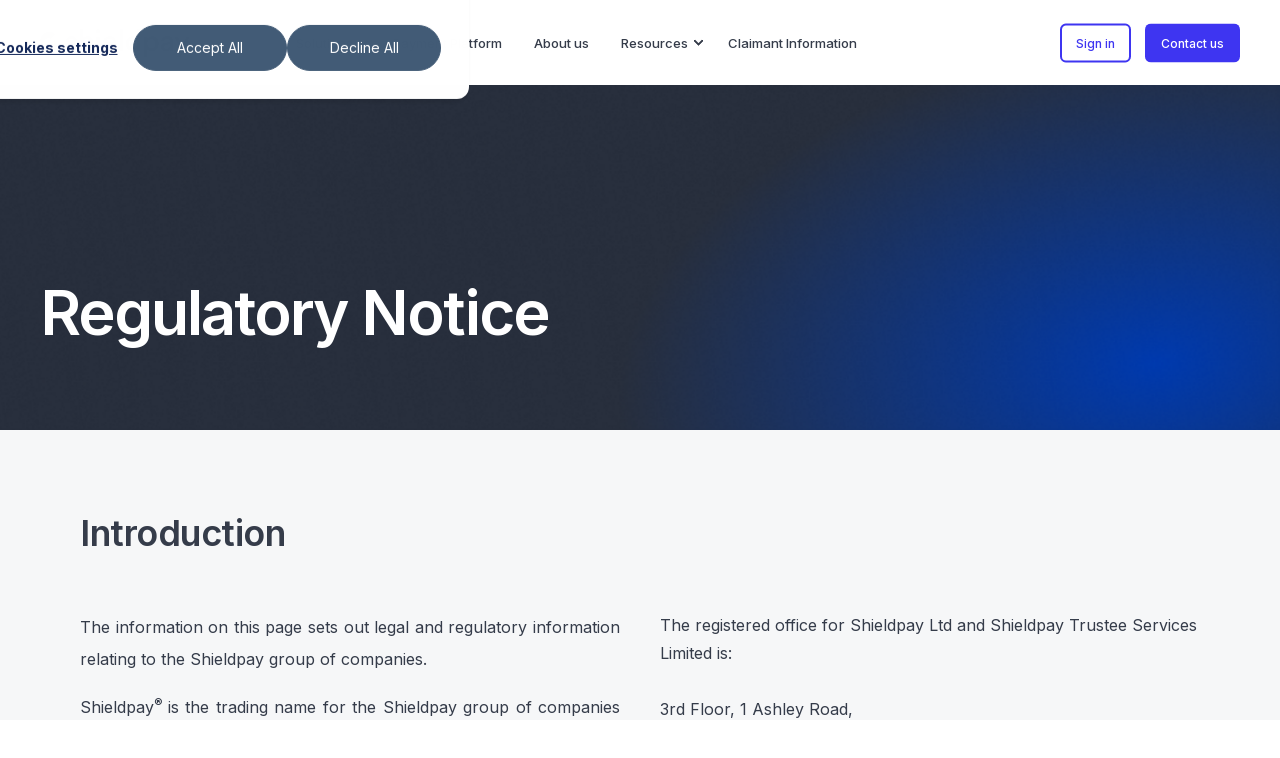

--- FILE ---
content_type: text/html; charset=UTF-8
request_url: https://www.shieldpay.com/legal/regulatory-notice
body_size: 11928
content:
<!doctype html><html lang="en"><head>
    <meta charset="utf-8">
    <title>Regulatory Notice | Shieldpay</title>
    <link rel="shortcut icon" href="https://www.shieldpay.com/hubfs/favicon-1.ico">
    <meta name="description" content="The legal and regulatory information relating to the Shieldpay group of companies.">

    <style>@font-face {
        font-family: "Inter";
        font-weight: 400;
        font-style: normal;
        font-display: swap;
        src: url("/_hcms/googlefonts/Inter/regular.woff2") format("woff2"), url("/_hcms/googlefonts/Inter/regular.woff") format("woff"),
             url("/_hcms/googlefonts/Inter/regular.woff2") format("woff2"), url("/_hcms/googlefonts/Inter/regular.woff") format("woff");
    }
@font-face {
        font-family: "Inter";
        font-weight: 500;
        font-style: normal;
        font-display: swap;
        src: url("/_hcms/googlefonts/Inter/500.woff2") format("woff2"), url("/_hcms/googlefonts/Inter/500.woff") format("woff"),
             url("/_hcms/googlefonts/Inter/regular.woff2") format("woff2"), url("/_hcms/googlefonts/Inter/regular.woff") format("woff");
    }
@font-face {
        font-family: "Inter";
        font-weight: 600;
        font-style: normal;
        font-display: swap;
        src: url("/_hcms/googlefonts/Inter/600.woff2") format("woff2"), url("/_hcms/googlefonts/Inter/600.woff") format("woff"),
             url("/_hcms/googlefonts/Inter/regular.woff2") format("woff2"), url("/_hcms/googlefonts/Inter/regular.woff") format("woff");
    }
@font-face {
        font-family: "Inter";
        font-weight: 700;
        font-style: normal;
        font-display: swap;
        src: url("/_hcms/googlefonts/Inter/700.woff2") format("woff2"), url("/_hcms/googlefonts/Inter/700.woff") format("woff"),
             url("/_hcms/googlefonts/Inter/regular.woff2") format("woff2"), url("/_hcms/googlefonts/Inter/regular.woff") format("woff");
    }

            body {
                font-family: Inter;
            }
        @font-face {
        font-family: "Poppins";
        font-weight: 400;
        font-style: normal;
        font-display: swap;
        src: url("/_hcms/googlefonts/Poppins/regular.woff2") format("woff2"), url("/_hcms/googlefonts/Poppins/regular.woff") format("woff"),
             url("/_hcms/googlefonts/Poppins/regular.woff2") format("woff2"), url("/_hcms/googlefonts/Poppins/regular.woff") format("woff");
    }
@font-face {
        font-family: "Poppins";
        font-weight: 500;
        font-style: normal;
        font-display: swap;
        src: url("/_hcms/googlefonts/Poppins/500.woff2") format("woff2"), url("/_hcms/googlefonts/Poppins/500.woff") format("woff"),
             url("/_hcms/googlefonts/Poppins/regular.woff2") format("woff2"), url("/_hcms/googlefonts/Poppins/regular.woff") format("woff");
    }
@font-face {
        font-family: "Poppins";
        font-weight: 600;
        font-style: normal;
        font-display: swap;
        src: url("/_hcms/googlefonts/Poppins/600.woff2") format("woff2"), url("/_hcms/googlefonts/Poppins/600.woff") format("woff"),
             url("/_hcms/googlefonts/Poppins/regular.woff2") format("woff2"), url("/_hcms/googlefonts/Poppins/regular.woff") format("woff");
    }
@font-face {
        font-family: "Poppins";
        font-weight: 700;
        font-style: normal;
        font-display: swap;
        src: url("/_hcms/googlefonts/Poppins/700.woff2") format("woff2"), url("/_hcms/googlefonts/Poppins/700.woff") format("woff"),
             url("/_hcms/googlefonts/Poppins/regular.woff2") format("woff2"), url("/_hcms/googlefonts/Poppins/regular.woff") format("woff");
    }
@font-face {
        font-family: "Poppins";
        font-weight: 400;
        font-style: italic;
        font-display: swap;
        src: url("/_hcms/googlefonts/Poppins/italic.woff2") format("woff2"), url("/_hcms/googlefonts/Poppins/italic.woff") format("woff"),
             url("/_hcms/googlefonts/Poppins/regular.woff2") format("woff2"), url("/_hcms/googlefonts/Poppins/regular.woff") format("woff");
    }

            .pwr-header__skip {
                font-family: Poppins;
            }</style>

    

    

    
        
        
    
    
<meta name="viewport" content="width=device-width, initial-scale=1">

    <script src="/hs/hsstatic/jquery-libs/static-1.1/jquery/jquery-1.7.1.js" nonce="0GGagOx87uX+t/Dz8mcW0Q=="></script>
<script nonce="0GGagOx87uX+t/Dz8mcW0Q==">hsjQuery = window['jQuery'];</script>
    <meta property="og:description" content="The legal and regulatory information relating to the Shieldpay group of companies.">
    <meta property="og:title" content="Regulatory Notice | Shieldpay">
    <meta name="twitter:description" content="The legal and regulatory information relating to the Shieldpay group of companies.">
    <meta name="twitter:title" content="Regulatory Notice | Shieldpay">

    

    <script type="application/ld+json" nonce="0GGagOx87uX+t/Dz8mcW0Q==">
    {
        "@context": "https://schema.org",
        "@type": "Organization",
        "name": "www.shieldpay.com",
        "logo": { 
            "@type": "ImageObject",
            "url": "https://cdn2.hubspot.net/hubfs/2906189/shieldpay-logo-charcoal@3x.png"
        },
        "url": "https://www.shieldpay.com/legal/regulatory-notice","knowsLanguage": ""
    }
</script>
    <style>
a.cta_button{-moz-box-sizing:content-box !important;-webkit-box-sizing:content-box !important;box-sizing:content-box !important;vertical-align:middle}.hs-breadcrumb-menu{list-style-type:none;margin:0px 0px 0px 0px;padding:0px 0px 0px 0px}.hs-breadcrumb-menu-item{float:left;padding:10px 0px 10px 10px}.hs-breadcrumb-menu-divider:before{content:'›';padding-left:10px}.hs-featured-image-link{border:0}.hs-featured-image{float:right;margin:0 0 20px 20px;max-width:50%}@media (max-width: 568px){.hs-featured-image{float:none;margin:0;width:100%;max-width:100%}}.hs-screen-reader-text{clip:rect(1px, 1px, 1px, 1px);height:1px;overflow:hidden;position:absolute !important;width:1px}
</style>

<link rel="stylesheet" href="https://www.shieldpay.com/hubfs/hub_generated/template_assets/1/71953085541/1767366207119/template_pwr.min.css">

        <style>
            body {
                margin:0px;
            }
            img:not([src]):not([srcset]) {
                visibility:hidden;
            }
        </style>
    
<link class="hs-async-css" rel="preload" href="https://www.shieldpay.com/hubfs/hub_generated/template_assets/1/108677027881/1767366261725/template_pwr-defer.min.css" as="style" onload="this.onload=null;this.rel='stylesheet'">
<noscript><link rel="stylesheet" href="https://www.shieldpay.com/hubfs/hub_generated/template_assets/1/108677027881/1767366261725/template_pwr-defer.min.css"></noscript>
<link rel="stylesheet" href="https://www.shieldpay.com/hubfs/hub_generated/template_assets/1/156889371920/1767366169723/template_child.min.css">
<link rel="stylesheet" href="https://www.shieldpay.com/hubfs/hub_generated/template_assets/1/108672265299/1767366144894/template_pwr-burger.min.css" fetchpriority="low">
<link rel="stylesheet" href="https://www.shieldpay.com/hubfs/hub_generated/template_assets/1/108672344681/1767366216792/template_scroll-shadow.min.css" fetchpriority="low">
<style>#hs_cos_wrapper_header_page .pwr-header-advanced-mm:nth-child(1) .pwr-adc__wrapper { --col-padding:30px; }
</style>
<link class="hs-async-css" rel="preload" href="https://www.shieldpay.com/hubfs/hub_generated/template_assets/1/108671950456/1767366285221/template_advanced-content.min.css" as="style" onload="this.onload=null;this.rel='stylesheet'" fetchpriority="low">
<noscript><link rel="stylesheet" href="https://www.shieldpay.com/hubfs/hub_generated/template_assets/1/108671950456/1767366285221/template_advanced-content.min.css"></noscript>
<style>#hs_cos_wrapper_header_page .pwr-header-advanced-mm:nth-child(2) .pwr-adc__wrapper { --col-padding:30px; }
</style>
<link rel="stylesheet" href="https://www.shieldpay.com/hubfs/hub_generated/template_assets/1/108677111481/1767366184608/template_pwr-sec-txt.min.css">
<link class="hs-async-css" rel="preload" href="https://www.shieldpay.com/hubfs/hub_generated/template_assets/1/108677111481/1767366184608/template_pwr-sec-txt.min.css" as="style" onload="this.onload=null;this.rel='stylesheet'">
<noscript><link rel="stylesheet" href="https://www.shieldpay.com/hubfs/hub_generated/template_assets/1/108677111481/1767366184608/template_pwr-sec-txt.min.css"></noscript>
<link class="hs-async-css" rel="preload" href="https://www.shieldpay.com/hubfs/hub_generated/template_assets/1/108672430705/1767366451902/template_pwr-sec-cta.min.css" as="style" onload="this.onload=null;this.rel='stylesheet'" fetchpriority="low">
<noscript><link rel="stylesheet" href="https://www.shieldpay.com/hubfs/hub_generated/template_assets/1/108672430705/1767366451902/template_pwr-sec-cta.min.css"></noscript>
<link class="hs-async-css" rel="preload" href="https://www.shieldpay.com/hubfs/hub_generated/template_assets/1/108676923398/1767366317991/template_pwr-footer.min.css" as="style" onload="this.onload=null;this.rel='stylesheet'" fetchpriority="low">
<noscript><link rel="stylesheet" href="https://www.shieldpay.com/hubfs/hub_generated/template_assets/1/108676923398/1767366317991/template_pwr-footer.min.css"></noscript>
<style>#hs_cos_wrapper_footer_page .pwr-footer__content .pwr-adc__wrapper { --col-padding:30px; }
</style>
<link class="hs-async-css" rel="preload" href="https://www.shieldpay.com/hubfs/hub_generated/template_assets/1/108672344676/1767366229176/template_pwr-transitions.min.css" as="style" onload="this.onload=null;this.rel='stylesheet'">
<noscript><link rel="stylesheet" href="https://www.shieldpay.com/hubfs/hub_generated/template_assets/1/108672344676/1767366229176/template_pwr-transitions.min.css"></noscript>
<link class="hs-async-css" rel="preload" href="https://www.shieldpay.com/hubfs/hub_generated/template_assets/1/71956910144/1767366239568/template_custom-styles.min.css" as="style" onload="this.onload=null;this.rel='stylesheet'">
<noscript><link rel="stylesheet" href="https://www.shieldpay.com/hubfs/hub_generated/template_assets/1/71956910144/1767366239568/template_custom-styles.min.css"></noscript>
<link class="hs-async-css" rel="preload" href="https://www.shieldpay.com/hubfs/hub_generated/template_assets/1/156889371920/1767366169723/template_child.min.css" as="style" onload="this.onload=null;this.rel='stylesheet'">
<noscript><link rel="stylesheet" href="https://www.shieldpay.com/hubfs/hub_generated/template_assets/1/156889371920/1767366169723/template_child.min.css"></noscript>
<!-- Editor Styles -->
<style id="hs_editor_style" type="text/css">
.dnd_area-row-0-force-full-width-section > .row-fluid {
  max-width: none !important;
}
.dnd_area-row-1-max-width-section-centering > .row-fluid {
  max-width: 1200px !important;
  margin-left: auto !important;
  margin-right: auto !important;
}
.dnd_area-row-2-max-width-section-centering > .row-fluid {
  max-width: 1200px !important;
  margin-left: auto !important;
  margin-right: auto !important;
}
.dnd_area-row-3-max-width-section-centering > .row-fluid {
  max-width: 1200px !important;
  margin-left: auto !important;
  margin-right: auto !important;
}
.dnd_area-row-4-max-width-section-centering > .row-fluid {
  max-width: 1200px !important;
  margin-left: auto !important;
  margin-right: auto !important;
}
.footer-bottom-row-0-max-width-section-centering > .row-fluid {
  max-width: 1200px !important;
  margin-left: auto !important;
  margin-right: auto !important;
}
/* HubSpot Non-stacked Media Query Styles */
@media (min-width:768px) {
  .footer-bottom-row-0-vertical-alignment > .row-fluid {
    display: -ms-flexbox !important;
    -ms-flex-direction: row;
    display: flex !important;
    flex-direction: row;
  }
  .cell_1707947456404-vertical-alignment {
    display: -ms-flexbox !important;
    -ms-flex-direction: column !important;
    -ms-flex-pack: center !important;
    display: flex !important;
    flex-direction: column !important;
    justify-content: center !important;
  }
  .cell_1707947456404-vertical-alignment > div {
    flex-shrink: 0 !important;
  }
  .cell_17079473764492-vertical-alignment {
    display: -ms-flexbox !important;
    -ms-flex-direction: column !important;
    -ms-flex-pack: center !important;
    display: flex !important;
    flex-direction: column !important;
    justify-content: center !important;
  }
  .cell_17079473764492-vertical-alignment > div {
    flex-shrink: 0 !important;
  }
}
/* HubSpot Styles (default) */
.dnd_area-row-0-padding {
  padding-top: 0px !important;
  padding-bottom: 0px !important;
  padding-left: 0px !important;
  padding-right: 0px !important;
}
.dnd_area-row-1-padding {
  padding-top: 0px !important;
  padding-bottom: 0px !important;
  padding-left: 0px !important;
  padding-right: 0px !important;
}
.dnd_area-row-1-background-layers {
  background-image: linear-gradient(rgba(246, 247, 248, 1), rgba(246, 247, 248, 1)) !important;
  background-position: left top !important;
  background-size: auto !important;
  background-repeat: no-repeat !important;
}
.dnd_area-row-2-padding {
  padding-top: 0px !important;
  padding-bottom: 0px !important;
  padding-left: 0px !important;
  padding-right: 0px !important;
}
.dnd_area-row-3-padding {
  padding-top: 0px !important;
  padding-bottom: 0px !important;
  padding-left: 0px !important;
  padding-right: 0px !important;
}
.dnd_area-row-3-background-layers {
  background-image: linear-gradient(rgba(246, 247, 248, 1), rgba(246, 247, 248, 1)) !important;
  background-position: left top !important;
  background-size: auto !important;
  background-repeat: no-repeat !important;
}
.dnd_area-row-4-padding {
  padding-top: 0px !important;
  padding-bottom: 0px !important;
  padding-left: 0px !important;
  padding-right: 0px !important;
}
.footer-bottom-row-0-padding {
  padding-top: 0px !important;
  padding-bottom: 90px !important;
  padding-left: 70px !important;
  padding-right: 0px !important;
}
.footer-bottom-row-0-background-layers {
  background-image: linear-gradient(rgba(246, 247, 248, 1), rgba(246, 247, 248, 1)) !important;
  background-position: left top !important;
  background-size: auto !important;
  background-repeat: no-repeat !important;
}
</style>
    

    
    <link rel="canonical" href="https://www.shieldpay.com/legal/regulatory-notice">

<!-- Google Site Verification -->
<meta name="google-site-verification" content="7W-D59CzopQDVl1dqaoIHk5m1XYnoB7vkCzOfn3MpDQ">
<!-- End Google Site Verification -->

<!-- Google Tag Manager -->
<script nonce="0GGagOx87uX+t/Dz8mcW0Q==">(function(w,d,s,l,i){w[l]=w[l]||[];w[l].push({'gtm.start':
new Date().getTime(),event:'gtm.js'});var f=d.getElementsByTagName(s)[0],
j=d.createElement(s),dl=l!='dataLayer'?'&l='+l:'';j.async=true;j.src=
'https://www.googletagmanager.com/gtm.js?id='+i+dl;f.parentNode.insertBefore(j,f);
})(window,document,'script','dataLayer','GTM-KTD59W3D');</script>
<!-- End Google Tag Manager -->
<meta property="og:url" content="https://www.shieldpay.com/legal/regulatory-notice">
<meta name="twitter:card" content="summary">






  
  <meta name="generator" content="HubSpot"></head>
  <body>
    <div class="body-wrapper   hs-content-id-125747387708 hs-site-page page  
    pwr-v--37 line-numbers" data-aos-global-disable="phone" data-aos-global-offset="250" data-aos-global-delay="50" data-aos-global-duration="400"><div id="hs_cos_wrapper_page_settings" class="hs_cos_wrapper hs_cos_wrapper_widget hs_cos_wrapper_type_module" style="" data-hs-cos-general-type="widget" data-hs-cos-type="module"><!-- custom widget definition not found (portalId: 2906189, path: @marketplace/maka_Agency/POWER THEME/modules/page-settings.module, moduleId: 71953895522) --></div><div data-global-resource-path="POWER THEME x Shieldpay 2024/templates/partials/header.html"><header class="header">

    
    <a href="#main-content" class="pwr-header__skip">Skip to content</a><div class="header__container"><div id="hs_cos_wrapper_header_page" class="hs_cos_wrapper hs_cos_wrapper_widget hs_cos_wrapper_type_module" style="" data-hs-cos-general-type="widget" data-hs-cos-type="module"><!-- templateType: none -->
<style>
    .pwr--page-editor-fix {
        max-height: 120px;
    }
 </style>

<div id="pwr-js-burger" class="pwr-burger vanilla pwr--light pwr--page-editor-fix ">
  <a href="#" id="pwr-js-burger__trigger-close" aria-label="Close Burger Menu" class="pwr-burger__trigger-close vanilla">
    <span class="pwr-burger__icon-close"></span>Close
  </a>
          
          <div class="pwr-burger__menu pwr-js-menu pwr-scroll-shadow__wrapper pwr-scroll-shadow__wrapper--vert pwr-scroll-shadow__root pwr-scroll-shadow__root--vert"><span id="hs_cos_wrapper_header_page_" class="hs_cos_wrapper hs_cos_wrapper_widget hs_cos_wrapper_type_menu" style="" data-hs-cos-general-type="widget" data-hs-cos-type="menu"><div id="hs_menu_wrapper_header_page_" class="hs-menu-wrapper active-branch no-flyouts hs-menu-flow-vertical" role="navigation" data-sitemap-name="default" data-menu-id="158341080662" aria-label="Navigation Menu">
 <ul role="menu">
  <li class="hs-menu-item hs-menu-depth-1 hs-item-has-children" role="none"><a href="javascript:;" aria-haspopup="true" aria-expanded="false" role="menuitem">Solutions</a>
   <ul role="menu" class="hs-menu-children-wrapper">
    <li class="hs-menu-item hs-menu-depth-2" role="none"><a href="https://www.shieldpay.com/mergers-and-acquisitions-payment-solution" role="menuitem">Mergers &amp; Acquisitions</a></li>
    <li class="hs-menu-item hs-menu-depth-2" role="none"><a href="https://www.shieldpay.com/litigation-payment-solution" role="menuitem">Litigation</a></li>
    <li class="hs-menu-item hs-menu-depth-2" role="none"><a href="https://www.shieldpay.com/third-party-managed-accounts" role="menuitem">Managed Accounts</a></li>
    <li class="hs-menu-item hs-menu-depth-2 hs-item-has-children" role="none"><a href="javascript:;" role="menuitem">Applications</a>
     <ul role="menu" class="hs-menu-children-wrapper">
      <li class="hs-menu-item hs-menu-depth-3" role="none"><a href="https://www.shieldpay.com/paying-agent" role="menuitem">Paying Agent</a></li>
      <li class="hs-menu-item hs-menu-depth-3" role="none"><a href="https://www.shieldpay.com/escrow" role="menuitem">Escrow</a></li>
     </ul></li>
   </ul></li>
  <li class="hs-menu-item hs-menu-depth-1" role="none"><a href="https://www.shieldpay.com/payment-platform" role="menuitem">Payment Platform</a></li>
  <li class="hs-menu-item hs-menu-depth-1" role="none"><a href="https://www.shieldpay.com/about" role="menuitem">About us</a></li>
  <li class="hs-menu-item hs-menu-depth-1 hs-item-has-children" role="none"><a href="javascript:;" aria-haspopup="true" aria-expanded="false" role="menuitem">Resources</a>
   <ul role="menu" class="hs-menu-children-wrapper">
    <li class="hs-menu-item hs-menu-depth-2" role="none"><a href="https://www.shieldpay.com/blog" role="menuitem">Blog</a></li>
    <li class="hs-menu-item hs-menu-depth-2" role="none"><a href="https://www.shieldpay.com/resources#case-studies" role="menuitem">Case studies</a></li>
    <li class="hs-menu-item hs-menu-depth-2" role="none"><a href="https://www.shieldpay.com/shieldcast" role="menuitem">Podcast</a></li>
    <li class="hs-menu-item hs-menu-depth-2" role="none"><a href="https://www.shieldpay.com/resources" role="menuitem">E-Books</a></li>
    <li class="hs-menu-item hs-menu-depth-2" role="none"><a href="https://www.shieldpay.com/resources" role="menuitem">Research</a></li>
   </ul></li>
  <li class="hs-menu-item hs-menu-depth-1" role="none"><a href="https://www.shieldpay.com/faqs-claimant-information" role="menuitem">Claimant Information</a></li>
 </ul>
</div></span></div><div class="pwr-burger-bottom-bar"><div class="pwr-burger-bottom-bar__item pwr-cta pwr-cta--primary-border pwr-cta--small">                   
        <a href="https://ent.shieldpay.com/" target="_blank" rel="noopener" class="cta_button " aria-label="Button Sign in">Sign in</a>
      </div><div class="pwr-burger-bottom-bar__item pwr-cta pwr-cta--primary-solid pwr-cta--small">  
        <a href="https://www.shieldpay.com/contact-us" class="cta_button " aria-label="Button Contact us">Contact us</a>
      </div></div>
</div><div id="pwr-header-fixed__spacer" class="pwr-header-fixed__spacer vanilla"></div><div id="pwr-header-fixed" class="pwr-header vanilla pwr-header-fixed  pwr--light  pwr-header--light-on-scroll  pwr--page-editor-fix " data-mm-anim-fot-reveal="true" data-mm-anim-slide="true" data-mm-anim-fade="true">
  <div class="page-center pwr-header--padding">
    <div class="pwr-header-full pwr--clearfix">
      <div class="pwr-header-logo pwr-header-logo--has-sticky"><a href="https://www.shieldpay.com" aria-label="Back to Home"><img src="https://www.shieldpay.com/hubfs/New%20logo/shieldpay-logo-web-dark.svg" alt="shieldpay-logo-web-dark" class="pwr-header-logo__img" width="150" height="150"></a><a href="https://www.shieldpay.com" aria-label="Back to Home"><img src="https://www.shieldpay.com/hubfs/New%20logo/shieldpay-logo-web-dark.svg" alt="shieldpay-logo-web-dark" class="pwr-header-logo__img--sticky" width="150" height="150" fetchpriority="low" decoding="async"></a></div><div id="pwr-js-header__menu" class="pwr-header__menu pwr-header__menu--narrow-32  pwr-header__menu--adv-mega-menu pwr-header__menu--mega-menu " style="left: 20%;"><div class="pwr-js-menu"><span id="hs_cos_wrapper_header_page_" class="hs_cos_wrapper hs_cos_wrapper_widget hs_cos_wrapper_type_menu" style="" data-hs-cos-general-type="widget" data-hs-cos-type="menu"><div id="hs_menu_wrapper_header_page_" class="hs-menu-wrapper active-branch flyouts hs-menu-flow-horizontal" role="navigation" data-sitemap-name="default" data-menu-id="158341080662" aria-label="Navigation Menu">
 <ul role="menu">
  <li class="hs-menu-item hs-menu-depth-1 hs-item-has-children" role="none"><a href="javascript:;" aria-haspopup="true" aria-expanded="false" role="menuitem">Solutions</a>
   <ul role="menu" class="hs-menu-children-wrapper">
    <li class="hs-menu-item hs-menu-depth-2" role="none"><a href="https://www.shieldpay.com/mergers-and-acquisitions-payment-solution" role="menuitem">Mergers &amp; Acquisitions</a></li>
    <li class="hs-menu-item hs-menu-depth-2" role="none"><a href="https://www.shieldpay.com/litigation-payment-solution" role="menuitem">Litigation</a></li>
    <li class="hs-menu-item hs-menu-depth-2" role="none"><a href="https://www.shieldpay.com/third-party-managed-accounts" role="menuitem">Managed Accounts</a></li>
    <li class="hs-menu-item hs-menu-depth-2 hs-item-has-children" role="none"><a href="javascript:;" role="menuitem">Applications</a>
     <ul role="menu" class="hs-menu-children-wrapper">
      <li class="hs-menu-item hs-menu-depth-3" role="none"><a href="https://www.shieldpay.com/paying-agent" role="menuitem">Paying Agent</a></li>
      <li class="hs-menu-item hs-menu-depth-3" role="none"><a href="https://www.shieldpay.com/escrow" role="menuitem">Escrow</a></li>
     </ul></li>
   </ul></li>
  <li class="hs-menu-item hs-menu-depth-1" role="none"><a href="https://www.shieldpay.com/payment-platform" role="menuitem">Payment Platform</a></li>
  <li class="hs-menu-item hs-menu-depth-1" role="none"><a href="https://www.shieldpay.com/about" role="menuitem">About us</a></li>
  <li class="hs-menu-item hs-menu-depth-1 hs-item-has-children" role="none"><a href="javascript:;" aria-haspopup="true" aria-expanded="false" role="menuitem">Resources</a>
   <ul role="menu" class="hs-menu-children-wrapper">
    <li class="hs-menu-item hs-menu-depth-2" role="none"><a href="https://www.shieldpay.com/blog" role="menuitem">Blog</a></li>
    <li class="hs-menu-item hs-menu-depth-2" role="none"><a href="https://www.shieldpay.com/resources#case-studies" role="menuitem">Case studies</a></li>
    <li class="hs-menu-item hs-menu-depth-2" role="none"><a href="https://www.shieldpay.com/shieldcast" role="menuitem">Podcast</a></li>
    <li class="hs-menu-item hs-menu-depth-2" role="none"><a href="https://www.shieldpay.com/resources" role="menuitem">E-Books</a></li>
    <li class="hs-menu-item hs-menu-depth-2" role="none"><a href="https://www.shieldpay.com/resources" role="menuitem">Research</a></li>
   </ul></li>
  <li class="hs-menu-item hs-menu-depth-1" role="none"><a href="https://www.shieldpay.com/faqs-claimant-information" role="menuitem">Claimant Information</a></li>
 </ul>
</div></span></div></div><div id="pwr-js-header-right-bar" class="pwr-header-right-bar "><div class="pwr-header-right-bar__item pwr-header-right-bar__cta pwr-cta pwr-cta--primary-border pwr-cta--small">
            <a href="https://ent.shieldpay.com/" target="_blank" rel="noopener" class="cta_button " aria-label="Button Sign in">Sign in</a>
          </div><div class="pwr-header-right-bar__item pwr-header-right-bar__cta pwr-header-right-bar__cta--second pwr-cta pwr-cta--primary-solid pwr-cta--small">                   
            <a href="https://www.shieldpay.com/contact-us" class="cta_button " aria-label="Button Contact us">Contact us</a>
          </div></div><a href="#" id="pwr-js-burger__trigger-open" aria-label="Open Burger Menu" class="pwr-burger__trigger-open vanilla  pwr-burger__trigger-open--mobile-only">
        <div class="pwr-burger__icon-open">
          <span></span>
        </div>
      </a></div>
  </div><div class="pwr-header-advanced-mms"><div class="pwr-header-advanced-mm pwr-header-advanced-mm--custom-width pwr-header-advanced-mm--shadow   pwr--relative" data-target="1" style="max-width: 360px;">
                    <div class="pwr-adc pwr-adc__height-mode--standard pwr-adc--border-top pwr--light lazyload" style="">
                        <div class="pwr-adc__wrapper"><div class="pwr-adc-main  pwr--relative"><div class="pwr-adc__cols pwr-adc-main__cols   pwr--relative">
	<div class="pwr-adc__col pwr-adc__col--width-6 pwr-adc__col--border-right pwr--align-fcol-t   pwr--relative lazyload" style="">
        

        <div class="pwr-adc__content-wrappers "><div class="pwr-adc__content-wrapper pwr-adc__content-wrapper--ix-1-1-1 
                            pwr--align-fcol-t   pwr--align-l   pwr--relative lazyload" style="
        
    " data-index="1">
                    

                    <div class="pwr-adc-content pwr-adc-content--text "><div class="pwr-adc-content__text pwr-rich-text"><p style="font-size: 14px;"><span style="color: #606c85;">Solutions</span></p></div></div><div class="pwr-adc-content pwr-adc-content--menu "><div class="pwr-adc-content__menu pwr-js-menu"><span id="hs_cos_wrapper_header_page_" class="hs_cos_wrapper hs_cos_wrapper_widget hs_cos_wrapper_type_menu" style="" data-hs-cos-general-type="widget" data-hs-cos-type="menu"><div id="hs_menu_wrapper_header_page_" class="hs-menu-wrapper active-branch no-flyouts hs-menu-flow-vertical" role="navigation" data-sitemap-name="default" data-menu-id="158341129985" aria-label="Navigation Menu">
 <ul role="menu">
  <li class="hs-menu-item hs-menu-depth-1" role="none"><a href="https://www.shieldpay.com/mergers-and-acquisitions-payment-solution" role="menuitem">Mergers &amp; Acquisitions</a></li>
  <li class="hs-menu-item hs-menu-depth-1" role="none"><a href="https://www.shieldpay.com/litigation-payment-solution" role="menuitem">Litigation</a></li>
 </ul>
</div></span></div></div></div></div>								
	</div>
	<div class="pwr-adc__col pwr-adc__col--width-6 pwr-adc__col--border-right pwr--align-fcol-t   pwr--relative lazyload" style="">
        

        <div class="pwr-adc__content-wrappers "><div class="pwr-adc__content-wrapper pwr-adc__content-wrapper--ix-1-2-1 
                            pwr--align-fcol-t   pwr--align-l   pwr--relative lazyload" style="
        
    " data-index="1">
                    

                    <div class="pwr-adc-content pwr-adc-content--text "><div class="pwr-adc-content__text pwr-rich-text"><span style="font-size: 14px; color: #606c85;">Applications</span></div></div><div class="pwr-adc-content pwr-adc-content--menu "><div class="pwr-adc-content__menu pwr-js-menu"><span id="hs_cos_wrapper_header_page_" class="hs_cos_wrapper hs_cos_wrapper_widget hs_cos_wrapper_type_menu" style="" data-hs-cos-general-type="widget" data-hs-cos-type="menu"><div id="hs_menu_wrapper_header_page_" class="hs-menu-wrapper active-branch no-flyouts hs-menu-flow-vertical" role="navigation" data-sitemap-name="default" data-menu-id="158340597663" aria-label="Navigation Menu">
 <ul role="menu">
  <li class="hs-menu-item hs-menu-depth-1" role="none"><a href="https://www.shieldpay.com/paying-agent" role="menuitem">Paying Agent</a></li>
  <li class="hs-menu-item hs-menu-depth-1" role="none"><a href="https://www.shieldpay.com/escrow" role="menuitem">Escrow</a></li>
  <li class="hs-menu-item hs-menu-depth-1" role="none"><a href="https://www.shieldpay.com/third-party-managed-accounts" role="menuitem">Payment Account</a></li>
 </ul>
</div></span></div></div></div></div>								
	</div></div>
                            </div></div>
                    </div>				
                </div><div class="pwr-header-advanced-mm pwr-header-advanced-mm--custom-width pwr-header-advanced-mm--shadow   pwr--relative" data-target="4" style="max-width: 222px;">
                    <div class="pwr-adc pwr-adc__height-mode--standard pwr-adc--border-top pwr--light lazyload" style="">
                        <div class="pwr-adc__wrapper"><div class="pwr-adc-main  pwr--relative"><div class="pwr-adc__cols pwr-adc-main__cols   pwr--relative">
	<div class="pwr-adc__col pwr-adc__col--width-12 pwr--align-fcol-t   pwr--relative lazyload" style="">
        

        <div class="pwr-adc__content-wrappers "><div class="pwr-adc__content-wrapper pwr-adc__content-wrapper--ix-2-1-1 
                            pwr--align-fcol-t   pwr--align-l   pwr--relative lazyload" style="
        
    " data-index="1">
                    

                    <div class="pwr-adc-content pwr-adc-content--text "><div class="pwr-adc-content__text pwr-rich-text"><p style="font-size: 14px;"><span style="color: #606c85;">Resources</span></p></div></div><div class="pwr-adc-content pwr-adc-content--menu "><div class="pwr-adc-content__menu pwr-js-menu"><span id="hs_cos_wrapper_header_page_" class="hs_cos_wrapper hs_cos_wrapper_widget hs_cos_wrapper_type_menu" style="" data-hs-cos-general-type="widget" data-hs-cos-type="menu"><div id="hs_menu_wrapper_header_page_" class="hs-menu-wrapper active-branch no-flyouts hs-menu-flow-vertical" role="navigation" data-sitemap-name="default" data-menu-id="158483587654" aria-label="Navigation Menu">
 <ul role="menu">
  <li class="hs-menu-item hs-menu-depth-1" role="none"><a href="https://developers.shieldpay.com/" role="menuitem" target="_blank" rel="noopener">API Documentation</a></li>
  <li class="hs-menu-item hs-menu-depth-1" role="none"><a href="https://www.shieldpay.com/blog" role="menuitem">Blog</a></li>
  <li class="hs-menu-item hs-menu-depth-1" role="none"><a href="https://www.shieldpay.com/resources#case-studies" role="menuitem">Case studies</a></li>
  <li class="hs-menu-item hs-menu-depth-1" role="none"><a href="https://www.shieldpay.com/events" role="menuitem">Events</a></li>
  <li class="hs-menu-item hs-menu-depth-1" role="none"><a href="https://www.shieldpay.com/shieldcast" role="menuitem">Podcast</a></li>
  <li class="hs-menu-item hs-menu-depth-1" role="none"><a href="https://www.shieldpay.com/resources#ebooks" role="menuitem">E-books</a></li>
  <li class="hs-menu-item hs-menu-depth-1" role="none"><a href="https://www.shieldpay.com/resources" role="menuitem">Research</a></li>
 </ul>
</div></span></div></div></div></div>								
	</div></div>
                            </div></div>
                    </div>				
                </div></div></div></div></div>

    <div class="container-fluid header-bottom__container">
<div class="row-fluid-wrapper">
<div class="row-fluid">
<div class="span12 widget-span widget-type-cell " style="" data-widget-type="cell" data-x="0" data-w="12">

</div><!--end widget-span -->
</div>
</div>
</div>

</header></div><main id="main-content" class="body-container-wrapper">
    <div class="body-container"><div class="container-fluid">
<div class="row-fluid-wrapper">
<div class="row-fluid">
<div class="span12 widget-span widget-type-cell " style="" data-widget-type="cell" data-x="0" data-w="12">

<div class="row-fluid-wrapper row-depth-1 row-number-1 dnd_area-row-0-force-full-width-section dnd-section dnd_area-row-0-padding">
<div class="row-fluid ">
<div class="span12 widget-span widget-type-custom_widget dnd-module" style="" data-widget-type="custom_widget" data-x="0" data-w="12">
<div id="hs_cos_wrapper_module_17099424738744" class="hs_cos_wrapper hs_cos_wrapper_widget hs_cos_wrapper_type_module" style="" data-hs-cos-general-type="widget" data-hs-cos-type="module"><div class="pwr-hero vanilla pwr-hero--x-small  pwr--dark pwr--margin-t-0 pwr--margin-b-0    lazyload" style=""><picture class="pwr--abs-full pwr-bg"><source srcset="https://www.shieldpay.com/hs-fs/hubfs/hero-background.png?width=300&amp;name=hero-background.png 300w, https://www.shieldpay.com/hs-fs/hubfs/hero-background.png?width=575&amp;name=hero-background.png 575w, https://www.shieldpay.com/hs-fs/hubfs/hero-background.png?width=767&amp;name=hero-background.png 767w, https://www.shieldpay.com/hs-fs/hubfs/hero-background.png?width=862&amp;name=hero-background.png 862w" media="(max-width: 575px)" \><source srcset="https://www.shieldpay.com/hs-fs/hubfs/hero-background.png?width=767&amp;name=hero-background.png 767w, https://www.shieldpay.com/hs-fs/hubfs/hero-background.png?width=991&amp;name=hero-background.png 991w, https://www.shieldpay.com/hs-fs/hubfs/hero-background.png?width=1150&amp;name=hero-background.png 1150w" media="(max-width: 767px)" \>
                <source srcset="https://www.shieldpay.com/hs-fs/hubfs/hero-background.png?width=991&amp;name=hero-background.png 991w, https://www.shieldpay.com/hs-fs/hubfs/hero-background.png?width=1199&amp;name=hero-background.png 1199w, https://www.shieldpay.com/hs-fs/hubfs/hero-background.png?width=1486&amp;name=hero-background.png 1486w" media="(max-width: 991px)" \>
                <source srcset="https://www.shieldpay.com/hs-fs/hubfs/hero-background.png?width=1199&amp;name=hero-background.png 1199w, https://www.shieldpay.com/hs-fs/hubfs/hero-background.png?width=1798&amp;name=hero-background.png 1798w" media="(max-width: 1199px)" \><source srcset="https://www.shieldpay.com/hs-fs/hubfs/hero-background.png?width=2000&amp;name=hero-background.png 2000w, https://www.shieldpay.com/hs-fs/hubfs/hero-background.png?width=3000&amp;name=hero-background.png 3000w" media="(max-width: 2000px)" \><img src="https://www.shieldpay.com/hs-fs/hubfs/hero-background.png?width=300&amp;name=hero-background.png" srcset="https://www.shieldpay.com/hs-fs/hubfs/hero-background.png?width=300&amp;name=hero-background.png 300w, https://www.shieldpay.com/hs-fs/hubfs/hero-background.png?width=575&amp;name=hero-background.png 575w, https://www.shieldpay.com/hs-fs/hubfs/hero-background.png?width=767&amp;name=hero-background.png 767w, https://www.shieldpay.com/hs-fs/hubfs/hero-background.png?width=991&amp;name=hero-background.png 991w, https://www.shieldpay.com/hs-fs/hubfs/hero-background.png?width=1199&amp;name=hero-background.png 1199w, https://www.shieldpay.com/hs-fs/hubfs/hero-background.png?width=1440&amp;name=hero-background.png 1440w" alt="hero-background" style="object-fit: cover;object-position: right;width:100%;height:100%;background-color: rgba( 26, 29, 23, 1.0);" fetchpriority="high" decoding="sync">

        </picture><div class="pwr--abs-full pwr-bg-overlay" style="background-color: rgba(26, 29, 23, 0.0)"></div><div class="page-center pwr-hero__info-box  "><h1 class="pwr-hero__title pwr-heading-style--default   pwr--toc-ignore" tmp-data-aos="fade-in" tmp-data-aos-delay="50">Regulatory Notice</h1></div>
</div></div>

</div><!--end widget-span -->
</div><!--end row-->
</div><!--end row-wrapper -->

<div class="row-fluid-wrapper row-depth-1 row-number-2 dnd_area-row-1-padding dnd_area-row-1-background-color dnd_area-row-1-max-width-section-centering dnd-section dnd_area-row-1-background-layers">
<div class="row-fluid ">
<div class="span12 widget-span widget-type-cell dnd-column" style="" data-widget-type="cell" data-x="0" data-w="12">

<div class="row-fluid-wrapper row-depth-1 row-number-3 dnd-row">
<div class="row-fluid ">
<div class="span12 widget-span widget-type-custom_widget dnd-module" style="" data-widget-type="custom_widget" data-x="0" data-w="12">
<div id="hs_cos_wrapper_module_17099424447174" class="hs_cos_wrapper hs_cos_wrapper_widget hs_cos_wrapper_type_module" style="" data-hs-cos-general-type="widget" data-hs-cos-type="module">
    
    
    
<div class="pwr-sec-txt pwr-sec-txt--2col vanilla pwr-mh-group  pwr--light pwr--sec-padding-t-md pwr--sec-padding-b-md pwr--margin-t-0 pwr--margin-b-0    lazyload" style="background-color: rgba(246, 247, 248, 1.0); ">
    
    

    
    <div class="page-center pwr--relative pwr--clearfix"><div class="pwr-sec-txt__intro-sec pwr-sec__intro-sec"><h2 class="pwr-sec__title pwr-heading-style--default pwr-sec__title--narrow pwr-sec-txt__title">Introduction</h2></div><div class="pwr-sec-txt__content pwr-sec-txt__content--top  pwr--clearfix"><div class="pwr-rich-text pwr-sec-txt__left">
            <p style="text-align: justify;">The information on this page sets out legal and regulatory information relating to the Shieldpay group of companies.&nbsp;</p>
<p style="text-align: justify;">Shieldpay<sup>® </sup>is the trading name for the Shieldpay group of companies which includes:</p>
<ul>
<li>SPG Technologies Ltd (company no 13725579)</li>
<li>Shieldpay Ltd (company no 10061792)</li>
<li>Shieldpay Trustee Services Limited (company no 13147948)</li>
<li>Shieldpay Technologies Limited (company no 11451526)</li>
<li>Shieldpay Professional Services Holdings Limited (company no 12071205)</li>
<li>Shieldpay Operations Ltd (company no 14318564)</li>
</ul>
<p style="text-align: justify;">Each of these companies is a private limited company registered in England and Wales with its registered office at 3<sup>rd</sup> Floor 1 Ashley Road, Altrincham, Cheshire WA14 2DT.</p>
<p>Our group companies are part of the same VAT group (VAT no 412318633).</p>
          </div><div class="pwr-rich-text pwr-sec-txt__right">
            <p style="line-height: 1.75;">The registered office for Shieldpay Ltd and Shieldpay Trustee Services Limited is:<br><br>3rd Floor, 1 Ashley Road, <br>Altrincham, Cheshire <br>WA14 2DT, United Kingdom<br><br>Our principal place of business is:<br><br>Regus, Tallis House, 2 Tallis St,</p>
<p style="line-height: 1.75;">Blackfriars, London</p>
<p style="line-height: 1.75;">EC4Y 0AB, United Kingdom</p>
<div data-attrid="kc:/location/location:address" data-md="1002" data-hveid="CEcQAA" data-ved="2ahUKEwivjKKqvKOGAxW5wAIHHWjIANYQkCl6BAhHEAA">
<div data-dtype="d3ifr" data-local-attribute="d3adr" data-mid="/g/11b6ggmh2q" jsdata="kMGuHf;_;BlU7/s" data-ved="2ahUKEwivjKKqvKOGAxW5wAIHHWjIANYQghwoAHoECEcQAQ">
<div data-at="5" data-uid="1" jscontroller="sc5wWb" jsaction="rcuQ6b:npT2md;Hzw1Ec:PTiTyd">&nbsp;</div>
<div data-at="2" data-uid="1" jscontroller="sc5wWb" jsaction="rcuQ6b:npT2md;Hzw1Ec:PTiTyd">&nbsp;</div>
</div>
</div>
<div data-attrid="kc:/location/location:hours" data-md="1005" data-hveid="CEIQAA" data-ved="2ahUKEwivjKKqvKOGAxW5wAIHHWjIANYQkCl6BAhCEAA">For general queries we can be contacted by visiting the <a href="/contact-us" rel="noopener" target="_blank">Contact us</a> section of our website. For customer queries please contact us at <a href="mailto:support@shieldpay.com" rel="noopener"><span style="text-decoration: underline; color: #3936ec;">support@shieldpay.com</span></a>.</div>
          </div></div></div>
</div></div>

</div><!--end widget-span -->
</div><!--end row-->
</div><!--end row-wrapper -->

</div><!--end widget-span -->
</div><!--end row-->
</div><!--end row-wrapper -->

<div class="row-fluid-wrapper row-depth-1 row-number-4 dnd_area-row-2-padding dnd_area-row-2-max-width-section-centering dnd-section">
<div class="row-fluid ">
<div class="span12 widget-span widget-type-cell dnd-column" style="" data-widget-type="cell" data-x="0" data-w="12">

<div class="row-fluid-wrapper row-depth-1 row-number-5 dnd-row">
<div class="row-fluid ">
<div class="span12 widget-span widget-type-custom_widget dnd-module" style="" data-widget-type="custom_widget" data-x="0" data-w="12">
<div id="hs_cos_wrapper_module_17099424489189" class="hs_cos_wrapper hs_cos_wrapper_widget hs_cos_wrapper_type_module" style="" data-hs-cos-general-type="widget" data-hs-cos-type="module">
    
    
    
<div class="pwr-sec-txt pwr-sec-txt--2col vanilla pwr-mh-group  pwr--light pwr--sec-padding-t-md pwr--sec-padding-b-md pwr--margin-t-0 pwr--margin-b-0    lazyload" style="">
    
    

    
    <div class="page-center pwr--relative pwr--clearfix"><div class="pwr-sec-txt__intro-sec pwr-sec__intro-sec"><h4 class="pwr-sec__title pwr-heading-style--default pwr-sec__title--narrow pwr-sec-txt__title">Regulatory registrations</h4></div><div class="pwr-sec-txt__content pwr-sec-txt__content--top  pwr--clearfix"><div class="pwr-rich-text pwr-sec-txt__left">
            <h5 style="font-size: 18px; font-weight: 500;">Shieldpay Ltd</h5>
<ul>
<li style="line-height: 1.75;">Authorised and regulated by the Financial Conduct Authority under the Payment Services Regulations 2017 (firm reference number 770210) to provide payment services. Financial Conduct Authority, 12 Endeavour Square, London, E20 1JN <span style="color: #353c4a;"><a href="http://www.fca.org.uk" style="color: #353c4a; text-decoration: underline;">www.fca.org.uk</a></span></li>
<li style="line-height: 1.75;">Registered with the Information Commissioner’s Office under registration number ZA197669 for the purposes of the protection of data. Information Commissioner’s Office, Wycliffe House, Water Lane, Wilmslow, Cheshire, SK9 5AF. <span style="text-decoration: underline;"><span style="color: #353c4a; text-decoration: underline;"><a href="http://www.ico.org.uk" style="color: #353c4a; text-decoration: underline;">www.ico.org.uk</a></span></span></li>
</ul>
          </div><div class="pwr-rich-text pwr-sec-txt__right">
            <h5 style="font-size: 18px; font-weight: 500; line-height: 1.75;">Shieldpay Trustee Services Limited </h5>
<ul>
<li style="line-height: 1.75;">Registered and supervised by the HM Revenue &amp; Customs for anti-money laundering purposes as a Trust Services Provider (firm reference number XPML00000158706). HM Revenue &amp; Customs, 100 Parliament St, Westminster, London, SW1A 2BQ <span style="text-decoration: underline;"><span style="color: #353c4a; text-decoration: underline;"><a href="http://www.hmrc.gov.uk" style="color: #353c4a; text-decoration: underline;">www.hmrc.gov.uk</a></span></span></li>
<li style="line-height: 1.75;">Registered with the Information Commissioner’s Office under registration number ZA853165 for the purposes of the protection of data. Information Commissioner’s Office, Wycliffe House, Water Lane, Wilmslow, Cheshire, SK9 5AF. <span style="text-decoration: underline; color: #353c4a;"><a href="http://www.ico.org.uk" style="color: #353c4a; text-decoration: underline;">www.ico.org.uk</a></span></li>
</ul>
          </div></div></div>
</div></div>

</div><!--end widget-span -->
</div><!--end row-->
</div><!--end row-wrapper -->

<div class="row-fluid-wrapper row-depth-1 row-number-6 dnd-row">
<div class="row-fluid ">
<div class="span12 widget-span widget-type-custom_widget dnd-module" style="" data-widget-type="custom_widget" data-x="0" data-w="12">
<div id="hs_cos_wrapper_module_170994244891810" class="hs_cos_wrapper hs_cos_wrapper_widget hs_cos_wrapper_type_module" style="" data-hs-cos-general-type="widget" data-hs-cos-type="module">
    
    
    
<div class="pwr-sec-txt pwr-sec-txt--1col vanilla pwr-mh-group  pwr--light pwr--padding-t-0 pwr--sec-padding-b-md pwr--margin-t-0 pwr--margin-b-0    lazyload" style="">
    
    

    
    <div class="page-center pwr--relative pwr--clearfix"><div class="pwr-sec-txt__content pwr-sec-txt__content--top  pwr--clearfix"><div class="pwr-rich-text pwr-sec-txt__left">
            <h4><span>Insurance</span></h4>
<p>SPG Technologies Ltd holds all applicable insurance policies to manage its business and provide its services, including those of its subsidiaries.</p>
<p>Our professional liability insurance is arranged through Aon Risk Solutions, Financial Services Group, The Aon Centre, The Leadenhall Building, 122 Leadenhall Street, London, EC3V 4AN. The territorial coverage of our insurance is worldwide.&nbsp;</p>
          </div></div></div>
</div></div>

</div><!--end widget-span -->
</div><!--end row-->
</div><!--end row-wrapper -->

</div><!--end widget-span -->
</div><!--end row-->
</div><!--end row-wrapper -->

<div class="row-fluid-wrapper row-depth-1 row-number-7 dnd_area-row-3-max-width-section-centering dnd-section dnd_area-row-3-padding dnd_area-row-3-background-layers dnd_area-row-3-background-color">
<div class="row-fluid ">
<div class="span12 widget-span widget-type-cell dnd-column" style="" data-widget-type="cell" data-x="0" data-w="12">

<div class="row-fluid-wrapper row-depth-1 row-number-8 dnd-row">
<div class="row-fluid ">
<div class="span12 widget-span widget-type-custom_widget dnd-module" style="" data-widget-type="custom_widget" data-x="0" data-w="12">
<div id="hs_cos_wrapper_module_17099424633065" class="hs_cos_wrapper hs_cos_wrapper_widget hs_cos_wrapper_type_module" style="" data-hs-cos-general-type="widget" data-hs-cos-type="module">
    
    
    
<div class="pwr-sec-txt pwr-sec-txt--2col vanilla pwr-mh-group  pwr--light pwr--sec-padding-t-sm pwr--sec-padding-b-md pwr--margin-t-0 pwr--margin-b-0    lazyload" style="background-color: rgba(246, 247, 248, 1.0); ">
    
    

    
    <div class="page-center pwr--relative pwr--clearfix"><div class="pwr-sec-txt__intro-sec pwr-sec__intro-sec"><h4 class="pwr-sec__title pwr-heading-style--default pwr-sec__title--narrow pwr-sec-txt__title">How do we keep your money Safe?</h4></div><div class="pwr-sec-txt__content pwr-sec-txt__content--top  pwr--clearfix"><div class="pwr-rich-text pwr-sec-txt__left">
            <h5 style="line-height: 1.75; font-size: 18px; font-weight: 500;">Shieldpay Limited</h5>
<p>When you provide funds to Shieldpay Ltd these funds are called ‘Relevant Funds’ under the Payment Services Regulations 2017 (<strong>Regulations</strong>) and are held in a segregated ‘Safeguarded Account’ which is separate from Shieldpay’s own funds. Relevant Funds are held in the Safeguarded Account until they are sent to a nominated recipient.&nbsp;</p>
<p>These segregated Safeguarded Accounts are held at our partner financial institutions who are authorised credit institutions by the FCA or PRA, or authorised custodians as allowed under the Regulations. &nbsp;</p>
<p>In the unlikely event that Shieldpay Ltd runs into financial difficulty, your funds will be protected. The Regulations ensure that in the event of Shieldpay Ltd becoming insolvent creditors have no right to any Relevant Funds held in Safeguarded Accounts.</p>
<p>In the event that one of our partner financial institutions was to become insolvent, Shieldpay Ltd would, like any other customer, not necessarily be able to recoup all the Relevant Funds held in our Safeguarded Accounts with that partner. However, to minimise this risk, Shieldpay exercises particular care in selecting its partner financial institutions. Shieldpay will ensure that each institution we use to hold funds must either: (i) have an investment-grade credit rating from either Standard &amp; Poor, Moody’s, or Fitch; or (ii) hold its deposits with the Bank of England.&nbsp; Shieldpay also conducts ongoing monitoring to ensure this risk remains as minimal as possible.&nbsp; In the unlikely event that one of our partner financial institutions becomes insolvent, you may be entitled to make a claim under the Financial Services Compensation Scheme protection (‘’FSCS’’) up to the maximum prescribed limit (currently £120,000 per customer).&nbsp;</p>
<p>Shieldpay Ltd carries out external audits to demonstrate that it is safeguarding Relevant Funds in compliance with applicable regulations in the United Kingdom.</p>
          </div><div class="pwr-rich-text pwr-sec-txt__right">
            <h5 style="line-height: 1.75; font-weight: 500; font-size: 18px;">Shieldpay Trustee Services Limited</h5>
<p>When you provide funds to Shieldpay Trustee Services Limited, they are held in a segregated Client Money Account which is separate from Shieldpay’s own funds. Your funds are held in a Client Money Account until they are sent to a nominated recipient.&nbsp;</p>
<p>While this company is not regulated by the FCA, it is our policy that we hold funds in segregated Client Accounts held at our partner financial institutions who are authorised credit institutions by the FCA or PRA, or authorised custodians as allowed under the Regulations.</p>
<p>In the unlikely event that Shieldpay Trustee Services Ltd runs into a financial difficulty, your funds will be protected. The safeguarding arrangements between us and our partner financial institutions ensures that in the event of Shieldpay Trustee Services Limited becoming insolvent, liquidators, receivers, administrators, or creditors have no right to your funds held in Client Accounts.</p>
<p>In the event that one of our partner financial institutions was to become insolvent, Shieldpay Trustee Services would, like any other customer, not necessarily be able to recoup all the funds in our Client Money accounts. However, to minimise this risk, Shieldpay exercises particular care in selecting its partner financial institutions. Shieldpay will ensure that each institution we use to hold funds must either: (i) have an investment-grade credit rating from either Standard &amp; Poor, Moody’s, or Fitch; or (ii) hold its deposits with the Bank of England.&nbsp; Shieldpay also conducts ongoing monitoring to ensure this risk remains as minimal as possible.&nbsp;</p>
          </div></div></div>
</div></div>

</div><!--end widget-span -->
</div><!--end row-->
</div><!--end row-wrapper -->

</div><!--end widget-span -->
</div><!--end row-->
</div><!--end row-wrapper -->

<div class="row-fluid-wrapper row-depth-1 row-number-9 dnd-section dnd_area-row-4-max-width-section-centering dnd_area-row-4-padding">
<div class="row-fluid ">
<div class="span12 widget-span widget-type-cell dnd-column" style="" data-widget-type="cell" data-x="0" data-w="12">

<div class="row-fluid-wrapper row-depth-1 row-number-10 dnd-row">
<div class="row-fluid ">
<div class="span12 widget-span widget-type-custom_widget dnd-module" style="" data-widget-type="custom_widget" data-x="0" data-w="12">
<div id="hs_cos_wrapper_module_17099425261997" class="hs_cos_wrapper hs_cos_wrapper_widget hs_cos_wrapper_type_module" style="" data-hs-cos-general-type="widget" data-hs-cos-type="module">
<div class="pwr-sec-cta vanilla pwr-sec-cta--vertical pwr--light pwr--sec-padding-t-md   pwr--margin-t-0 pwr--margin-b-0    lazyload" style="">
    
    

    
    

  <div class="page-center  pwr--relative"><h2 class="pwr-sec-cta__title pwr-heading-style--default pwr-sec-cta__title--vertical  pwr--toc-ignore">Ready to speak to a payment expert?</h2><span class="pwr-rich-text pwr-sec-cta__desc pwr-sec-cta__desc--vertical">
      <span style="font-size: 18px; font-weight: 500;">Get in touch to find out how Shieldpay can support your firm's payments on what you’re working on today.<br>Save time, reduce risk and provide enhanced experiences to your customers.</span></span><div class="pwr-sec-cta__cta--vertical pwr-cta pwr-cta--primary-solid pwr-cta--small">
          <a class="cta_button " href="https://www.shieldpay.com/contact-us" title="Button Contact us">Contact us</a>                    
        </div></div>
    
    
</div></div>

</div><!--end widget-span -->
</div><!--end row-->
</div><!--end row-wrapper -->

</div><!--end widget-span -->
</div><!--end row-->
</div><!--end row-wrapper -->

</div><!--end widget-span -->
</div>
</div>
</div></div>
</main><div data-global-resource-path="POWER THEME x Shieldpay 2024/templates/partials/footer.html"><footer class="footer"><div class="container-fluid footer-top__container">
<div class="row-fluid-wrapper">
<div class="row-fluid">
<div class="span12 widget-span widget-type-cell " style="" data-widget-type="cell" data-x="0" data-w="12">

</div><!--end widget-span -->
</div>
</div>
</div>

	<div class="footer__container"><div id="hs_cos_wrapper_footer_page" class="hs_cos_wrapper hs_cos_wrapper_widget hs_cos_wrapper_type_module" style="" data-hs-cos-general-type="widget" data-hs-cos-type="module">

<!-- templateType: none -->
<div class="pwr-footer vanilla pwr-footer-advanced  pwr--light pwr--margin-t-0 pwr--margin-b-0    lazyload" style="background-color: rgba(246, 247, 248, 1.0); ">
  

  
  <div class="pwr-footer__content pwr-adc pwr-adc__height-mode--standard pwr--light"><div class="pwr-adc__wrapper"><div class="pwr-adc-main page-center pwr--sec-padding-t-md pwr--padding-b-0"><div class="pwr-adc__cols pwr-adc-main__cols   pwr--relative">
	<div class="pwr-adc__col pwr-adc__col--width-4 pwr--align-fcol-t pwr--align-fcol-t-t  pwr--relative lazyload" style="">
        

        <div class="pwr-adc__content-wrappers "><div class="pwr-adc__content-wrapper pwr-adc__content-wrapper--ix-0-1-1 
                            pwr--align-fcol-t pwr--align-fcol-t-t pwr--align-fcol-m-t pwr--align-l pwr--align-t-l pwr--align-m-l pwr--light pwr--relative lazyload" style="
        
    " data-index="1">
                    

                    <div class="pwr-adc-content pwr-adc-content--logo pwr-footer__logo pwr-footer__logo--large"><a href="//shieldpay.com"><img data-src="https://2906189.fs1.hubspotusercontent-na1.net/hubfs/2906189/New%20logo/shieldpay-logo-web-dark.svg" class="lazyload " alt="shieldpay-logo-web-dark" width="150" style="aspect-ratio: auto 1.0; "></a></div></div></div>								
	</div>
	<div class="pwr-adc__col pwr-adc__col--width-2 pwr--align-fcol-t pwr--align-fcol-t-t  pwr--relative lazyload" style="">
        

        <div class="pwr-adc__content-wrappers "><div class="pwr-adc__content-wrapper pwr-adc__content-wrapper--ix-0-2-1 
                            pwr--align-fcol-t pwr--align-fcol-t-t pwr--align-fcol-m-t pwr--align-l pwr--align-t-l pwr--align-m-l pwr--relative lazyload" style="
        
    " data-index="1">
                    

                    <div class="pwr-adc-content pwr-adc-content--title ">
        <div class="pwr-adc-content__title pwr-adc-content__title---2-1-1" style="font-size: 14px; line-height: 1.4285714285714286em;">APPLICATIONS</div></div><div class="pwr-adc-content pwr-adc-content--menu "><div class="pwr-adc-content__menu pwr-js-menu"><span id="hs_cos_wrapper_footer_page_" class="hs_cos_wrapper hs_cos_wrapper_widget hs_cos_wrapper_type_menu" style="" data-hs-cos-general-type="widget" data-hs-cos-type="menu"><div id="hs_menu_wrapper_footer_page_" class="hs-menu-wrapper active-branch no-flyouts hs-menu-flow-vertical" role="navigation" data-sitemap-name="default" data-menu-id="158340597663" aria-label="Navigation Menu">
 <ul role="menu">
  <li class="hs-menu-item hs-menu-depth-1" role="none"><a href="https://www.shieldpay.com/paying-agent" role="menuitem">Paying Agent</a></li>
  <li class="hs-menu-item hs-menu-depth-1" role="none"><a href="https://www.shieldpay.com/escrow" role="menuitem">Escrow</a></li>
  <li class="hs-menu-item hs-menu-depth-1" role="none"><a href="https://www.shieldpay.com/third-party-managed-accounts" role="menuitem">Payment Account</a></li>
 </ul>
</div></span></div></div></div></div>								
	</div>
	<div class="pwr-adc__col pwr-adc__col--width-2 pwr--align-fcol-t pwr--align-fcol-t-t  pwr--relative lazyload" style="">
        

        <div class="pwr-adc__content-wrappers "><div class="pwr-adc__content-wrapper pwr-adc__content-wrapper--ix-0-3-1 
                            pwr--align-fcol-t pwr--align-fcol-t-t pwr--align-fcol-m-t pwr--align-l pwr--align-t-l pwr--align-m-l pwr--relative lazyload" style="
        
    " data-index="1">
                    

                    <div class="pwr-adc-content pwr-adc-content--title ">
        <div class="pwr-adc-content__title pwr-adc-content__title---3-1-1" style="font-size: 14px; line-height: 1.4285714285714286em;">SOLUTIONS</div></div><div class="pwr-adc-content pwr-adc-content--menu "><div class="pwr-adc-content__menu pwr-js-menu"><span id="hs_cos_wrapper_footer_page_" class="hs_cos_wrapper hs_cos_wrapper_widget hs_cos_wrapper_type_menu" style="" data-hs-cos-general-type="widget" data-hs-cos-type="menu"><div id="hs_menu_wrapper_footer_page_" class="hs-menu-wrapper active-branch no-flyouts hs-menu-flow-vertical" role="navigation" data-sitemap-name="default" data-menu-id="158341129985" aria-label="Navigation Menu">
 <ul role="menu">
  <li class="hs-menu-item hs-menu-depth-1" role="none"><a href="https://www.shieldpay.com/mergers-and-acquisitions-payment-solution" role="menuitem">Mergers &amp; Acquisitions</a></li>
  <li class="hs-menu-item hs-menu-depth-1" role="none"><a href="https://www.shieldpay.com/litigation-payment-solution" role="menuitem">Litigation</a></li>
 </ul>
</div></span></div></div></div></div>								
	</div>
	<div class="pwr-adc__col pwr-adc__col--width-2 pwr--align-fcol-t pwr--align-fcol-t-t  pwr--relative lazyload" style="">
        

        <div class="pwr-adc__content-wrappers "><div class="pwr-adc__content-wrapper pwr-adc__content-wrapper--ix-0-4-1 
                            pwr--align-fcol-t pwr--align-fcol-t-t pwr--align-fcol-m-t pwr--align-l pwr--align-t-l pwr--align-m-l pwr--relative lazyload" style="
        
    " data-index="1">
                    

                    <div class="pwr-adc-content pwr-adc-content--title ">
        <div class="pwr-adc-content__title pwr-adc-content__title---4-1-1" style="font-size: 14px; line-height: 1.4285714285714286em;">COMPANY</div></div><div class="pwr-adc-content pwr-adc-content--menu "><div class="pwr-adc-content__menu pwr-js-menu"><span id="hs_cos_wrapper_footer_page_" class="hs_cos_wrapper hs_cos_wrapper_widget hs_cos_wrapper_type_menu" style="" data-hs-cos-general-type="widget" data-hs-cos-type="menu"><div id="hs_menu_wrapper_footer_page_" class="hs-menu-wrapper active-branch no-flyouts hs-menu-flow-vertical" role="navigation" data-sitemap-name="default" data-menu-id="158479576483" aria-label="Navigation Menu">
 <ul role="menu">
  <li class="hs-menu-item hs-menu-depth-1" role="none"><a href="https://www.shieldpay.com/about" role="menuitem">About us</a></li>
  <li class="hs-menu-item hs-menu-depth-1" role="none"><a href="https://shieldpay.teamtailor.com/" role="menuitem">Careers</a></li>
  <li class="hs-menu-item hs-menu-depth-1" role="none"><a href="https://www.shieldpay.com/security" role="menuitem">Security</a></li>
  <li class="hs-menu-item hs-menu-depth-1" role="none"><a href="https://www.shieldpay.com/contact-us" role="menuitem">Contact us</a></li>
 </ul>
</div></span></div></div></div></div>								
	</div>
	<div class="pwr-adc__col pwr-adc__col--width-2 pwr--align-fcol-t pwr--align-fcol-t-t  pwr--relative lazyload" style="">
        

        <div class="pwr-adc__content-wrappers "><div class="pwr-adc__content-wrapper pwr-adc__content-wrapper--ix-0-5-1 
                            pwr--align-fcol-t pwr--align-fcol-t-t pwr--align-fcol-m-t pwr--align-l pwr--align-t-l pwr--align-m-l pwr--relative lazyload" style="
        
    " data-index="1">
                    

                    <div class="pwr-adc-content pwr-adc-content--title ">
        <div class="pwr-adc-content__title pwr-adc-content__title---5-1-1" style="font-size: 14px; line-height: 1.4285714285714286em;">RESOURCES</div></div><div class="pwr-adc-content pwr-adc-content--menu "><div class="pwr-adc-content__menu pwr-js-menu"><span id="hs_cos_wrapper_footer_page_" class="hs_cos_wrapper hs_cos_wrapper_widget hs_cos_wrapper_type_menu" style="" data-hs-cos-general-type="widget" data-hs-cos-type="menu"><div id="hs_menu_wrapper_footer_page_" class="hs-menu-wrapper active-branch no-flyouts hs-menu-flow-vertical" role="navigation" data-sitemap-name="default" data-menu-id="158483587654" aria-label="Navigation Menu">
 <ul role="menu">
  <li class="hs-menu-item hs-menu-depth-1" role="none"><a href="https://developers.shieldpay.com/" role="menuitem" target="_blank" rel="noopener">API Documentation</a></li>
  <li class="hs-menu-item hs-menu-depth-1" role="none"><a href="https://www.shieldpay.com/blog" role="menuitem">Blog</a></li>
  <li class="hs-menu-item hs-menu-depth-1" role="none"><a href="https://www.shieldpay.com/resources#case-studies" role="menuitem">Case studies</a></li>
  <li class="hs-menu-item hs-menu-depth-1" role="none"><a href="https://www.shieldpay.com/events" role="menuitem">Events</a></li>
  <li class="hs-menu-item hs-menu-depth-1" role="none"><a href="https://www.shieldpay.com/shieldcast" role="menuitem">Podcast</a></li>
  <li class="hs-menu-item hs-menu-depth-1" role="none"><a href="https://www.shieldpay.com/resources#ebooks" role="menuitem">E-books</a></li>
  <li class="hs-menu-item hs-menu-depth-1" role="none"><a href="https://www.shieldpay.com/resources" role="menuitem">Research</a></li>
 </ul>
</div></span></div></div></div></div>								
	</div></div>
            </div><div class="pwr-adc-sub pwr-adc-sub--border-none pwr-adc-sub--content-width  pwr--sec-padding-t-sm pwr--padding-b-0 pwr--light pwr--relative lazyload" style="">
            

            <div class="page-center pwr--relative">
                <div class="pwr-adc__cols pwr-adc-sub__cols  pwr--align-frow-m    pwr--relative">
    <div class="pwr-adc__col pwr-adc__col--width-12 pwr--align-l pwr--align-t-l pwr--align-m-l  pwr--relative lazyload" style="">
        <div class="pwr-adc-content pwr-adc-content--menu "><div class="pwr-adc-content__menu pwr-js-menu"><span id="hs_cos_wrapper_footer_page_" class="hs_cos_wrapper hs_cos_wrapper_widget hs_cos_wrapper_type_menu" style="" data-hs-cos-general-type="widget" data-hs-cos-type="menu"><div id="hs_menu_wrapper_footer_page_" class="hs-menu-wrapper active-branch no-flyouts hs-menu-flow-horizontal" role="navigation" data-sitemap-name="default" data-menu-id="158327893593" aria-label="Navigation Menu">
 <ul role="menu" class="active-branch">
  <li class="hs-menu-item hs-menu-depth-1" role="none"><a href="https://www.shieldpay.com" role="menuitem">© 2025 Shieldpay</a></li>
  <li class="hs-menu-item hs-menu-depth-1 active active-branch" role="none"><a href="https://www.shieldpay.com/legal/regulatory-notice" role="menuitem">Regulatory Notice</a></li>
  <li class="hs-menu-item hs-menu-depth-1" role="none"><a href="https://www.shieldpay.com/legal/privacy-notice" role="menuitem">Privacy Notice</a></li>
  <li class="hs-menu-item hs-menu-depth-1" role="none"><a href="https://www.shieldpay.com/legal/cookies-policy" role="menuitem">Cookies Policy</a></li>
  <li class="hs-menu-item hs-menu-depth-1" role="none"><a href="https://www.shieldpay.com/legal/fraud-recovery-fraud" role="menuitem">Fraud Recovery</a></li>
  <li class="hs-menu-item hs-menu-depth-1" role="none"><a href="https://www.shieldpay.com/legal/app-fraud" role="menuitem">APP Fraud</a></li>
 </ul>
</div></span></div></div></div></div>	
            </div>

        </div></div>
    </div>

</div></div></div>

    <div class="container-fluid footer-bottom__container">
<div class="row-fluid-wrapper">
<div class="row-fluid">
<div class="span12 widget-span widget-type-cell " style="" data-widget-type="cell" data-x="0" data-w="12">

<div class="row-fluid-wrapper row-depth-1 row-number-1 footer-bottom-row-0-vertical-alignment footer-bottom-row-0-padding footer-bottom-row-0-background-color dnd-section footer-bottom-row-0-max-width-section-centering footer-bottom-row-0-background-layers">
<div class="row-fluid ">
<div class="span7 widget-span widget-type-cell cell_17079473764492-vertical-alignment dnd-column" style="" data-widget-type="cell" data-x="0" data-w="7">

<div class="row-fluid-wrapper row-depth-1 row-number-2 dnd-row">
<div class="row-fluid ">
<div class="span12 widget-span widget-type-custom_widget dnd-module" style="" data-widget-type="custom_widget" data-x="0" data-w="12">
<div id="hs_cos_wrapper_widget_1707947376280" class="hs_cos_wrapper hs_cos_wrapper_widget hs_cos_wrapper_type_module widget-type-rich_text" style="" data-hs-cos-general-type="widget" data-hs-cos-type="module"><span id="hs_cos_wrapper_widget_1707947376280_" class="hs_cos_wrapper hs_cos_wrapper_widget hs_cos_wrapper_type_rich_text" style="" data-hs-cos-general-type="widget" data-hs-cos-type="rich_text"><p style="font-size: 10px; line-height: 1.75;"><span>Shieldpay Ltd is authorised and regulated by the Financial Conduct Authority under the Payment Services Regulations 2017 (firm reference number 770210) to provide payment services. Shieldpay Trustee Services Limited is registered and supervised by the HM Revenue &amp; Customs for anti-money laundering purposes as a Trust Services Provider (firm reference number XPML00000158706)</span></p></span></div>

</div><!--end widget-span -->
</div><!--end row-->
</div><!--end row-wrapper -->

</div><!--end widget-span -->
<div class="span5 widget-span widget-type-cell cell_1707947456404-vertical-alignment dnd-column" style="" data-widget-type="cell" data-x="7" data-w="5">

<div class="row-fluid-wrapper row-depth-1 row-number-3 dnd-row">
<div class="row-fluid ">
<div class="span12 widget-span widget-type-custom_widget dnd-module" style="" data-widget-type="custom_widget" data-x="0" data-w="12">
<div id="hs_cos_wrapper_widget_1707947456112" class="hs_cos_wrapper hs_cos_wrapper_widget hs_cos_wrapper_type_module widget-type-space" style="" data-hs-cos-general-type="widget" data-hs-cos-type="module"><span class="hs-horizontal-spacer"></span></div>

</div><!--end widget-span -->
</div><!--end row-->
</div><!--end row-wrapper -->

</div><!--end widget-span -->
</div><!--end row-->
</div><!--end row-wrapper -->

</div><!--end widget-span -->
</div>
</div>
</div>
        
</footer></div></div>
    
<!-- HubSpot performance collection script -->
<script defer src="/hs/hsstatic/content-cwv-embed/static-1.1293/embed.js" nonce="0GGagOx87uX+t/Dz8mcW0Q=="></script>

        <script nonce="0GGagOx87uX+t/Dz8mcW0Q==">
            function isElementUnderViewport(el) {
                var rect = el.getBoundingClientRect();
                var windowHeight = (window.innerHeight || document.documentElement.clientHeight);
                return (rect.top >= windowHeight);
            }
            document.addEventListener("DOMContentLoaded", () => {
                document.querySelectorAll('[tmp-data-aos]').forEach((elem) => {
                    if (isElementUnderViewport(elem)) {
                        elem.setAttribute("data-aos", elem.getAttribute("tmp-data-aos"))
                        elem.setAttribute("data-aos-delay", elem.getAttribute("tmp-data-aos-delay"))
                        elem.removeAttribute('tmp-data-aos');
                        elem.removeAttribute('tmp-data-aos-delay');
                    }
                });
                if(typeof AOS !== 'undefined') {
                    AOS.refreshHard();
                }
            });
        </script>
    
<script defer src="https://www.shieldpay.com/hubfs/hub_generated/template_assets/1/71953723242/1767366145765/template_pwr.min.js" nonce="0GGagOx87uX+t/Dz8mcW0Q=="></script>
<script src="https://www.shieldpay.com/hubfs/hub_generated/template_assets/1/156887389963/1767366127000/template_child.min.js" nonce="0GGagOx87uX+t/Dz8mcW0Q=="></script>
<script nonce="0GGagOx87uX+t/Dz8mcW0Q==">
var hsVars = hsVars || {}; hsVars['language'] = 'en';
</script>

<script src="/hs/hsstatic/cos-i18n/static-1.53/bundles/project.js" nonce="0GGagOx87uX+t/Dz8mcW0Q=="></script>
<script defer fetchpriority="low" src="https://www.shieldpay.com/hubfs/hub_generated/template_assets/1/108672827999/1767366175952/template_pwr-burger.min.js" nonce="0GGagOx87uX+t/Dz8mcW0Q=="></script>
<script defer fetchpriority="low" src="https://www.shieldpay.com/hubfs/hub_generated/template_assets/1/108676535412/1767366245112/template_scroll-shadow.min.js" nonce="0GGagOx87uX+t/Dz8mcW0Q=="></script>
<script src="/hs/hsstatic/keyboard-accessible-menu-flyouts/static-1.17/bundles/project.js" nonce="0GGagOx87uX+t/Dz8mcW0Q=="></script>
<script defer src="https://www.shieldpay.com/hubfs/hub_generated/template_assets/1/108672827680/1767366197199/template_advanced-mm.min.js" nonce="0GGagOx87uX+t/Dz8mcW0Q=="></script>

<!-- Start of HubSpot Analytics Code -->
<script type="text/javascript" nonce="0GGagOx87uX+t/Dz8mcW0Q==">
var _hsq = _hsq || [];
_hsq.push(["setContentType", "standard-page"]);
_hsq.push(["setCanonicalUrl", "https:\/\/www.shieldpay.com\/legal\/regulatory-notice"]);
_hsq.push(["setPageId", "125747387708"]);
_hsq.push(["setContentMetadata", {
    "contentPageId": 125747387708,
    "legacyPageId": "125747387708",
    "contentFolderId": null,
    "contentGroupId": null,
    "abTestId": null,
    "languageVariantId": 125747387708,
    "languageCode": null,
    
    
}]);
</script>

<script type="text/javascript" id="hs-script-loader" async defer src="/hs/scriptloader/2906189.js" nonce="0GGagOx87uX+t/Dz8mcW0Q=="></script>
<!-- End of HubSpot Analytics Code -->


<script type="text/javascript" nonce="0GGagOx87uX+t/Dz8mcW0Q==">
var hsVars = {
    render_id: "b3ccf5d2-f47f-4d3c-af06-ec8abfd5c8d5",
    ticks: 1769092978144,
    page_id: 125747387708,
    
    content_group_id: 0,
    portal_id: 2906189,
    app_hs_base_url: "https://app-eu1.hubspot.com",
    cp_hs_base_url: "https://cp-eu1.hubspot.com",
    language: "en",
    analytics_page_type: "standard-page",
    scp_content_type: "",
    
    analytics_page_id: "125747387708",
    category_id: 1,
    folder_id: 0,
    is_hubspot_user: false
}
</script>


<script defer src="/hs/hsstatic/HubspotToolsMenu/static-1.432/js/index.js" nonce="0GGagOx87uX+t/Dz8mcW0Q=="></script>

<!-- Google Tag Manager (noscript) -->
<noscript><iframe src="https://www.googletagmanager.com/ns.html?id=GTM-KTD59W3D" height="0" width="0" style="display:none;visibility:hidden"></iframe></noscript>
<!-- End Google Tag Manager (noscript) -->



    

  
</body></html>

--- FILE ---
content_type: text/css
request_url: https://www.shieldpay.com/hubfs/hub_generated/template_assets/1/108677027881/1767366261725/template_pwr-defer.min.css
body_size: 8188
content:
/* !!! We recommend to leave this file untouched !!!                        */::-moz-selection{background:var(--clr-background-dk);color:var(--clr-text-dk);text-shadow:none}::selection{background:var(--clr-background-dk);color:var(--clr-text-dk);text-shadow:none}.pwr--dark::-moz-selection{background:var(--clr-primary);color:var(--clr-text-dk)}.pwr--dark::selection{background:var(--clr-primary);color:var(--clr-text-dk)}hr{background-color:var(--clr-background-accent-dk);border:none;color:var(--clr-background-accent-dk);height:1px}table tr td img{max-width:none}pre{background-color:var(--clr-background-accent-lt);border:1px solid var(--clr-base-dk);min-width:300px;overflow-x:auto;padding:20px}.pwr--dark pre{background-color:var(--clr-background-accent-dk)}table pre{white-space:pre-wrap}sub,sup{font-size:75%;line-height:0;position:relative;vertical-align:baseline}sup{top:-.5em}sub{bottom:-.25em}ol.unstyled,ul.unstyled{list-style:none;margin:0;padding:0}.hs_cos_wrapper_type_post_filter ul,.hs_cos_wrapper_type_post_listing ul,.hs_cos_wrapper_type_rich_text ul:not(.inputs-list),.pwr-rich-text ul{-webkit-padding-start:32px;padding-inline-start:32px}.hs_cos_wrapper_type_post_filter ul li:before,.hs_cos_wrapper_type_post_listing ul li:before,.hs_cos_wrapper_type_rich_text ul:not(.inputs-list):not([style*=list-style-type]) li:before,.pwr-rich-text ul:not([style*=list-style-type]) li:before{background-color:var(--clr-txt-bullet-lt);border-radius:50%;content:"";height:10px;left:-32px;position:absolute;top:11px;width:10px}.pwr--dark ul:not(.hs-error-msgs):not(.inputs-list) li:before{background-color:var(--clr-txt-bullet-dk)!important}.hs_cos_wrapper_type_post_filter li>ul,.hs_cos_wrapper_type_post_listing li>ul,.hs_cos_wrapper_type_rich_text li>ul:not(.inputs-list),.pwr-rich-text li>ul{margin:var(--ul-li-spacing) 0}.hs_cos_wrapper_type_post_filter ul,.hs_cos_wrapper_type_post_listing ul{font-weight:500;line-height:2.33em;margin:0}.hs_cos_wrapper_type_rich_text ul:not(.inputs-list),.pwr-rich-text ul{font-family:var(--ff-ul);font-weight:var(--fw-ul);letter-spacing:var(--ls-ul);margin:0}ol{font-family:var(--ff-ol);font-weight:var(--fw-ol);letter-spacing:var(--ls-ol);margin:0}li ol,ol li{margin:var(--ol-li-spacing) 0}ol li{position:relative}@media (max-width:767px){.hs_cos_wrapper_type_rich_text ul:not(.inputs-list),.pwr-rich-text ul{letter-spacing:var(--ls-ul-tablet)}ol{letter-spacing:var(--ls-ol-tablet)}}@media (max-width:575px){.hs_cos_wrapper_type_rich_text ul:not(.inputs-list),.pwr-rich-text ul{letter-spacing:var(--ls-ul-mobile)}ol{letter-spacing:var(--ls-ol-mobile)}}.hs_cos_wrapper_type_post_filter ul li,.hs_cos_wrapper_type_post_listing ul li,.hs_cos_wrapper_type_rich_text ul:not(.inputs-list) li,.pwr-rich-text ul li{list-style:none;margin:var(--ul-li-spacing) 0;position:relative}.hs_cos_wrapper_type_post_filter ul li,.hs_cos_wrapper_type_post_listing ul li{line-height:2em;margin:5px 0 10px}.hs_cos_wrapper_type_post_filter ul li:first-child,.hs_cos_wrapper_type_post_listing ul li:first-child,.hs_cos_wrapper_type_rich_text ul:not(.inputs-list) li:first-child,.pwr-rich-text ul li:first-child,ol li:first-child{margin-top:0}.hs_cos_wrapper_type_post_filter ul li:last-child,.hs_cos_wrapper_type_post_listing ul li:last-child,.hs_cos_wrapper_type_rich_text ul:not(.inputs-list) li:last-child,.pwr-rich-text ul li:last-child,ol li:last-child{margin-bottom:0}.pwr--dark ul:not(.hs-error-msgs):not(.inputs-list):not(.pwr-sec-breadcrumbs__list) li:before{background-color:var(--clr-base-lt)}.pwr--dark ul:not(.hs-error-msgs):not(.inputs-list):not(.pwr-sec-breadcrumbs__list) li:after{border-color:var(--clr-primary)}blockquote{border-left:3px solid var(--clr-primary);font-style:italic;font-weight:500;margin-left:0;padding-left:40px}.hs-blog-social-share{height:auto}.hs-blog-social-share .hs-blog-social-share-list{list-style:none!important;margin:0}.hs-blog-social-share .hs-blog-social-share-list .hs-blog-social-share-item{height:30px;list-style:none!important;margin-right:20px!important}.hs-blog-social-share .hs-blog-social-share-list .hs-blog-social-share-item .fb-like>span,.hs-blog-social-share .hs-blog-social-share-list .hs-blog-social-share-item-linkedin span.IN-widget{vertical-align:top!important}@media (max-width:479px){.hs-blog-social-share .hs-blog-social-share-list .hs-blog-social-share-item:nth-child(2){float:none!important}}.hs-responsive-embed{height:auto;overflow:hidden;padding-left:0;padding-right:0;padding-top:0;position:relative}.hs-responsive-embed embed,.hs-responsive-embed iframe,.hs-responsive-embed object{border:0;height:100%;width:100%}.hs-responsive-embed,.hs-responsive-embed.hs-responsive-embed-vimeo,.hs-responsive-embed.hs-responsive-embed-wistia,.hs-responsive-embed.hs-responsive-embed-youtube{padding-bottom:2%}.hs-responsive-embed.hs-responsive-embed-instagram{padding-bottom:116.01%}.hs-responsive-embed.hs-responsive-embed-pinterest{height:auto;overflow:visible;padding:0}.hs-responsive-embed.hs-responsive-embed-pinterest iframe{height:auto;position:static;width:auto}iframe[src^="http://www.slideshare.net/slideshow/embed_code/"]{max-width:100%;width:100%}iframe[src^="https://embed.lottiefiles.com/animation/"]{border:initial}.widget-type-space{visibility:hidden}.hs_cos_wrapper_type_image_slider{display:block;overflow:hidden}.hs_cos_flex-container a:active,.hs_cos_flex-container a:focus,.hs_cos_flex-slider a:active,.hs_cos_flex-slider a:focus{outline:0}.hs_cos_flex-control-nav,.hs_cos_flex-direction-nav,.hs_cos_flex-slides{list-style:none;margin:0;padding:0}.hs_cos_flex-slider{margin:0;padding:0}.hs_cos_flex-slider .hs_cos_flex-slides>li{-webkit-backface-visibility:hidden;display:none;position:relative}.hs_cos_flex-slider .hs_cos_flex-slides img{border-radius:0;display:block;width:100%}.hs_cos_flex-pauseplay span{text-transform:capitalize}.hs_cos_flex-slides:after{clear:both;content:".";display:block;height:0;line-height:0;visibility:hidden}html[xmlns] .hs_cos_flex-slides{display:block}* html .hs_cos_flex-slides{height:1%}.hs_cos_flex-slider{background:#fff;border:0;-webkit-border-radius:4px;-moz-border-radius:4px;-o-border-radius:4px;border-radius:4px;margin:0 0 60px;position:relative;zoom:1}.hs_cos_flex-viewport{max-height:2000px}.loading .hs_cos_flex-viewport{max-height:300px}.hs_cos_flex-slider .hs_cos_flex-slides{zoom:1}.carousel li{margin-right:5px}.hs_cos_flex-direction-nav{*height:0}.hs_cos_flex-direction-nav a{background:url(//static.hsappstatic.net/content_shared_assets/static-1.3935/img/bg_direction_nav.png) no-repeat 0 0;cursor:pointer;display:block;height:30px;margin:-20px 0 0;opacity:0;position:absolute;text-indent:-9999px;top:50%;width:30px;z-index:10}.hs_cos_flex-direction-nav .hs_cos_flex-next{background-position:100% 0;right:-36px}.hs_cos_flex-direction-nav .hs_cos_flex-prev{left:-36px}.hs_cos_flex-slider:hover .hs_cos_flex-next{opacity:.8;right:5px}.hs_cos_flex-slider:hover .hs_cos_flex-prev{left:5px;opacity:.8}.hs_cos_flex-slider:hover .hs_cos_flex-next:hover,.hs_cos_flex-slider:hover .hs_cos_flex-prev:hover{opacity:1}.hs_cos_flex-direction-nav .hs_cos_flex-disabled{cursor:default;filter:alpha(opacity=30);opacity:.3!important}.hs_cos_flex_thumbnavs-direction-nav{*height:0;list-style:none;margin:0;padding:0}.hs_cos_flex_thumbnavs-direction-nav a{background:url(//static.hsappstatic.net/content_shared_assets/static-1.3935/img/bg_direction_nav.png) no-repeat 0 40%;cursor:pointer;display:block;height:140px;margin:-60px 0 0;opacity:1;position:absolute;text-indent:-9999px;top:50%;width:30px;z-index:10}.hs_cos_flex_thumbnavs-direction-nav .hs_cos_flex_thumbnavs-next{background-position:100% 40%;right:0}.hs_cos_flex_thumbnavs-direction-nav .hs_cos_flex_thumbnavs-prev{left:0}.hs-cos-flex-slider-control-panel img{cursor:pointer}.hs-cos-flex-slider-control-panel img:hover{opacity:.8}.hs-cos-flex-slider-control-panel{margin-top:-30px}.hs_cos_flex-control-nav{bottom:-40px;position:absolute;text-align:center;width:100%}.hs_cos_flex-control-nav li{display:inline-block;*display:inline;margin:0 6px;zoom:1}.hs_cos_flex-control-paging li a{background:#666;background:rgba(0,0,0,.5);-webkit-border-radius:20px;-moz-border-radius:20px;-o-border-radius:20px;border-radius:20px;box-shadow:inset 0 0 3px rgba(0,0,0,.3);cursor:pointer;display:block;height:11px;text-indent:-9999px;width:11px}.hs_cos_flex-control-paging li a:hover{background:#333;background:rgba(0,0,0,.7)}.hs_cos_flex-control-paging li a.hs_cos_flex-active{background:#000;background:rgba(0,0,0,.9);cursor:default}.hs_cos_flex-control-thumbs{margin:5px 0 0;overflow:hidden;position:static}.hs_cos_flex-control-thumbs li{float:left;margin:0;width:25%}.hs_cos_flex-control-thumbs img{cursor:pointer;display:block;opacity:.7;width:100%}.hs_cos_flex-control-thumbs img:hover{opacity:1}.hs_cos_flex-control-thumbs .hs_cos_flex-active{cursor:default;opacity:1}@media screen and (max-width:860px){.hs_cos_flex-direction-nav .hs_cos_flex-prev{left:0;opacity:1}.hs_cos_flex-direction-nav .hs_cos_flex-next{opacity:1;right:0}}.hs_cos_flex-slider .caption{background-color:rgba(0,0,0,.5);bottom:0;font-size:2em;width:100%}.hs_cos_flex-slider .caption,.hs_cos_flex-slider .superimpose .caption{color:#fff;line-height:1.1em;padding:0 5%;position:absolute;text-align:center}.hs_cos_flex-slider .superimpose .caption{background-color:transparent;font-size:3em;top:40%;width:90%}@media (max-width:400px){.hs_cos_flex-slider .superimpose .caption{background-color:#000;color:#fff;font-size:2em;line-height:1.1em;padding:0 5%;position:static;text-align:center;top:40%;width:90%}}.hs_cos_flex-slider h1,.hs_cos_flex-slider h2,.hs_cos_flex-slider h3,.hs_cos_flex-slider h4,.hs_cos_flex-slider h5,.hs_cos_flex-slider h6,.hs_cos_flex-slider p{color:#fff}.hs-gallery-thumbnails li{display:inline-block;margin:0 -4px 0 0;padding:0}.hs-gallery-thumbnails.fixed-height li img{border-width:0;margin:0;max-height:150px;padding:0}@media (max-width:400px){#recaptcha_area table#recaptcha_table,#recaptcha_area table#recaptcha_table .recaptcha_r1_c1{width:300px!important}#recaptcha_area table#recaptcha_table .recaptcha_r4_c4{width:67px!important}#recaptcha_area table#recaptcha_table #recaptcha_image{width:280px!important}}#follow-me-module-header{font-size:var(--fs-h4);margin:0 0 20px}.hs-search-module label{font-size:14px}#hs-pwd-widget-password{height:auto!important}.hs-search-module .hs-input,.hs_cos_wrapper_type_password_prompt #hs-pwd-widget-password{background-color:rgba(var(--clr-base-dk-rgb),.05);border:0;border-bottom-left-radius:var(--br-input);border-top-left-radius:var(--br-input);font-size:14px;height:49px;margin-right:-4px;padding:16px 20px;width:auto}.hs-search-module .hs-button,.hs_cos_wrapper_type_password_prompt .hs-button{border-bottom-left-radius:0!important;border-top-left-radius:0!important}.hs-search-module .hs-button{padding-bottom:12px!important;padding-top:12px!important}.pwr--dark .hs-search-module .hs-input,.pwr--dark .hs_cos_wrapper_type_password_prompt #hs-pwd-widget-password{background-color:var(--clr-background-accent-dk);color:var(--clr-text-dk)}.hs_cos_wrapper_type_gallery img,.hs_cos_wrapper_type_linked_image img{border-radius:var(--br-img)}.hs_cos_gallery_lightbox_thumbnails img{border-radius:0}.hs_cos_gallery_lightbox .slick-next,.hs_cos_gallery_lightbox .slick-prev,.hs_cos_wrapper_type_gallery .slick-next,.hs_cos_wrapper_type_gallery .slick-prev{height:25px;width:20px}.hs_cos_gallery_lightbox .slick-prev{left:8px}.hs_cos_gallery_lightbox .slick-next{right:3px}.hs_cos_gallery_lightbox .slick-next:before,.hs_cos_gallery_lightbox .slick-prev:before,.hs_cos_wrapper_type_gallery .slick-next:before,.hs_cos_wrapper_type_gallery .slick-prev:before{background-repeat:no-repeat;content:"";display:block;height:25px;opacity:1;width:20px}.vex-content.hs-gallery .vex-close:after,.vex-content.hs-gallery .vex-close:before{height:3px;width:26px}.vex-content.hs-gallery .vex-close:hover:after,.vex-content.hs-gallery .vex-close:hover:before{box-shadow:none!important}.hs_cos_wrapper_type_gallery .slick-prev:before{background-image:url("data:image/svg+xml;charset=utf-8,%3Csvg xmlns='http://www.w3.org/2000/svg' xml:space='preserve' fill='%23171b25' viewBox='0 0 15 25'%3E%3Cpath d='M12 24.7 0 12.3 12 0l1.4 1.4L2.8 12.3l10.6 11z'/%3E%3C/svg%3E")}.hs_cos_wrapper_type_gallery .slick-next:before{background-image:url("data:image/svg+xml;charset=utf-8,%3Csvg xmlns='http://www.w3.org/2000/svg' xml:space='preserve' fill='%23171b25' viewBox='0 0 15 25'%3E%3Cpath d='m1.4 24.7 12-12.4L1.4 0 0 1.4l10.6 10.9L0 23.3z'/%3E%3C/svg%3E")}.hs_cos_gallery_lightbox .slick-prev:before,.pwr--dark .hs_cos_wrapper_type_gallery .slick-prev:before{background-image:url("data:image/svg+xml;charset=utf-8,%3Csvg xmlns='http://www.w3.org/2000/svg' xml:space='preserve' fill='%23fff' viewBox='0 0 15 25'%3E%3Cpath d='M12 24.7 0 12.3 12 0l1.4 1.4L2.8 12.3l10.6 11z'/%3E%3C/svg%3E")}.hs_cos_gallery_lightbox .slick-next:before,.pwr--dark .hs_cos_wrapper_type_gallery .slick-next:before{background-image:url("data:image/svg+xml;charset=utf-8,%3Csvg xmlns='http://www.w3.org/2000/svg' xml:space='preserve' fill='%23fff' viewBox='0 0 15 25'%3E%3Cpath d='m1.4 24.7 12-12.4L1.4 0 0 1.4l10.6 10.9L0 23.3z'/%3E%3C/svg%3E")}.hs_cos_gallery_lightbox .caption.below{color:var(--clr-text-dk)}.hs_cos_wrapper_type_gallery .slick-dots{line-height:3px}.hs_cos_wrapper_type_gallery .slick-dots li{height:auto;width:auto}.hs_cos_wrapper_type_gallery .slick-dots li button:before{display:none!important}.hs_cos_wrapper_type_gallery .slick-dots li button{background-color:var(--clr-base-dk);height:3px;opacity:.4;padding:0;width:35px}.hs_cos_wrapper_type_gallery .slick-dots li.slick-active button{background-color:var(--clr-primary)!important;opacity:1}.pwr--dark .hs_cos_wrapper_type_gallery .slick-dots li button{background-color:var(--clr-base-lt)}.hs_cos_wrapper_type_post_filter h3,.hs_cos_wrapper_type_post_listing h3,.hs_cos_wrapper_type_rss_listing h3{margin:0 0 20px}.hs_cos_wrapper_type_post_filter .filter-expand-link{display:block;margin-top:15px}.hs_cos_wrapper_type_rss_listing .hs-rss-title{font-weight:700}.hs_cos_wrapper_type_section_header .section-header h1{font-size:var(--fs-h2)}.hs_cos_wrapper_type_section_header .section-header h1,.hs_cos_wrapper_type_section_header .section-subheader{margin:0 0 20px}.hs_cos_wrapper_type_section_header .section-subheader{font-size:var(--fs-h4)}.hs_cos_wrapper_type_email_simple_subscription .page-header>h1{font-size:var(--fs-h3);margin:0 0 40px}.hs_cos_wrapper_type_email_simple_subscription #email-prefs-form h3{font-size:var(--fs-h5);margin:0 0 30px}.hs_cos_wrapper_type_email_simple_subscription #email-prefs-form .email-edit{padding:10px 0 5px}.hs_cos_wrapper_type_email_simple_subscription #email-prefs-form .hs-button{margin-top:20px}.hs_cos_wrapper_type_blog_subscribe .form-title{margin:0 0 20px}.hs_cos_wrapper_type_page_footer footer{display:block;font-family:var(--ff-footer-legal);font-size:12px;font-size:var(--fs-footer-legal);font-weight:var(--fw-footer-legal);letter-spacing:var(--ls-footer-legal);margin:10px 0}@media (max-width:767px){.hs_cos_wrapper_type_page_footer footer{font-size:var(--fs-footer-legal-tablet);letter-spacing:var(--ls-footer-legal-tablet)}}@media (max-width:575px){.hs_cos_wrapper_type_page_footer footer{font-size:var(--fs-footer-legal-mobile);letter-spacing:var(--ls-footer-legal-mobile)}}.pwr-header{overflow:visible}span[class^=pwr-menu-tag]{border-radius:var(--br-menu);bottom:1px;display:initial;font-family:var(--ff-accent);font-size:10px;font-weight:700;margin-left:8px;padding:2px 6px;position:relative;white-space:nowrap}.hs-menu-depth-1.hs-item-has-children span[class^=pwr-menu-tag--]{margin-right:4px}.pwr-menu-tag--01,.pwr-menu-tag--02,.pwr-menu-tag--03,.pwr-menu-tag--04{background:#3e35f1;color:#fff}.pwr-menu-dot{display:inline-block;height:.5em;margin-left:-.5em;position:relative;transform:translate(.5em,-.25em);width:.5em;z-index:var(--md-pos-z)}.pwr-menu-dot:before{-webkit-animation:pwr-anim-pulse-ring 1.75s cubic-bezier(.215,.61,.355,1) infinite;animation:pwr-anim-pulse-ring 1.75s cubic-bezier(.215,.61,.355,1) infinite;border-radius:45px;height:1.5em;width:1.5em}.pwr-menu-dot:after,.pwr-menu-dot:before{background-color:var(--clr-md);content:"";display:block;left:0;position:absolute;top:0}.pwr-menu-dot:after{-webkit-animation:pwr-anim-pulse-dot 1.75s cubic-bezier(.455,.03,.515,.955) -.4s infinite;animation:pwr-anim-pulse-dot 1.75s cubic-bezier(.455,.03,.515,.955) -.4s infinite;border-radius:15px;box-shadow:0 0 8px rgba(var(--clr-md-rgb),.3);height:.5em;width:.5em}@-webkit-keyframes pwr-anim-pulse-ring{0%{transform:translate(-50%,-50%) scale(.33)}80%,to{opacity:0;transform:translate(-50%,-50%)}}@keyframes pwr-anim-pulse-ring{0%{transform:translate(-50%,-50%) scale(.33)}80%,to{opacity:0;transform:translate(-50%,-50%)}}@-webkit-keyframes pwr-anim-pulse-dot{0%{transform:translate(-50%,-50%) scale(1)}50%{transform:translate(-50%,-50%) scale(1.2)}to{transform:translate(-50%,-50%) scale(1)}}@keyframes pwr-anim-pulse-dot{0%{transform:translate(-50%,-50%) scale(1)}50%{transform:translate(-50%,-50%) scale(1.2)}to{transform:translate(-50%,-50%) scale(1)}}body .hs-form-field{margin-bottom:40px;text-align:left}body .hs-form-field>label{color:var(--clr-form-label-lt);font-family:var(--ff-form-label);font-size:14px;font-size:var(--fs-form-label);font-weight:var(--fw-form-label);letter-spacing:var(--ls-form-label)}body .pwr--dark .hs-form-field>label,body .pwr-form.pwr--dark .hs-form-field>label{color:var(--clr-form-label-dk)}body .pwr--light .hs-form-field>label,body .pwr-form.pwr--light .hs-form-field>label{color:var(--clr-form-label-lt)}body .hs-form-field>label .hs-form-required{padding-left:10px}body .hs-field-desc{font-family:var(--ff-form-help);font-size:14px;font-size:var(--fs-form-help);font-weight:var(--fw-form-help);letter-spacing:var(--ls-form-help);line-height:1.2;padding:5px 0}body input[type=color],body input[type=date],body input[type=datetime-local],body input[type=datetime],body input[type=email],body input[type=file],body input[type=month],body input[type=number],body input[type=password],body input[type=search],body input[type=tel],body input[type=text],body input[type=time],body input[type=url],body input[type=week],body select,body textarea{box-shadow:none;color:var(--clr-text-lt);font-family:var(--ff-form-input);font-size:16px;font-size:var(--fs-form-input);font-weight:var(--fw-form-input);height:auto;letter-spacing:var(--ls-form-input);width:100%}body textarea{min-height:7em}.hs-dateinput{position:relative}.hs-dateinput:before{background-image:url("data:image/svg+xml;charset=utf-8,%3Csvg xmlns='http://www.w3.org/2000/svg' aria-hidden='true' class='svg-inline--fa fa-calendar-alt fa-w-14' data-icon='calendar-alt' data-prefix='far' viewBox='0 0 448 512'%3E%3Cpath fill='%23171b25' d='M148 288h-40c-6.6 0-12-5.4-12-12v-40c0-6.6 5.4-12 12-12h40c6.6 0 12 5.4 12 12v40c0 6.6-5.4 12-12 12m108-12v-40c0-6.6-5.4-12-12-12h-40c-6.6 0-12 5.4-12 12v40c0 6.6 5.4 12 12 12h40c6.6 0 12-5.4 12-12m96 0v-40c0-6.6-5.4-12-12-12h-40c-6.6 0-12 5.4-12 12v40c0 6.6 5.4 12 12 12h40c6.6 0 12-5.4 12-12m-96 96v-40c0-6.6-5.4-12-12-12h-40c-6.6 0-12 5.4-12 12v40c0 6.6 5.4 12 12 12h40c6.6 0 12-5.4 12-12m-96 0v-40c0-6.6-5.4-12-12-12h-40c-6.6 0-12 5.4-12 12v40c0 6.6 5.4 12 12 12h40c6.6 0 12-5.4 12-12m192 0v-40c0-6.6-5.4-12-12-12h-40c-6.6 0-12 5.4-12 12v40c0 6.6 5.4 12 12 12h40c6.6 0 12-5.4 12-12m96-260v352c0 26.5-21.5 48-48 48H48c-26.5 0-48-21.5-48-48V112c0-26.5 21.5-48 48-48h48V12c0-6.6 5.4-12 12-12h40c6.6 0 12 5.4 12 12v52h128V12c0-6.6 5.4-12 12-12h40c6.6 0 12 5.4 12 12v52h48c26.5 0 48 21.5 48 48m-48 346V160H48v298c0 3.3 2.7 6 6 6h340c3.3 0 6-2.7 6-6'/%3E%3C/svg%3E");background-repeat:no-repeat;content:"";height:15px;position:absolute;width:15px}.pwr--dark .hs-dateinput:before{background-image:url("data:image/svg+xml;charset=utf-8,%3Csvg xmlns='http://www.w3.org/2000/svg' aria-hidden='true' class='svg-inline--fa fa-calendar-alt fa-w-14' data-icon='calendar-alt' data-prefix='far' viewBox='0 0 448 512'%3E%3Cpath fill='%23fff' d='M148 288h-40c-6.6 0-12-5.4-12-12v-40c0-6.6 5.4-12 12-12h40c6.6 0 12 5.4 12 12v40c0 6.6-5.4 12-12 12m108-12v-40c0-6.6-5.4-12-12-12h-40c-6.6 0-12 5.4-12 12v40c0 6.6 5.4 12 12 12h40c6.6 0 12-5.4 12-12m96 0v-40c0-6.6-5.4-12-12-12h-40c-6.6 0-12 5.4-12 12v40c0 6.6 5.4 12 12 12h40c6.6 0 12-5.4 12-12m-96 96v-40c0-6.6-5.4-12-12-12h-40c-6.6 0-12 5.4-12 12v40c0 6.6 5.4 12 12 12h40c6.6 0 12-5.4 12-12m-96 0v-40c0-6.6-5.4-12-12-12h-40c-6.6 0-12 5.4-12 12v40c0 6.6 5.4 12 12 12h40c6.6 0 12-5.4 12-12m192 0v-40c0-6.6-5.4-12-12-12h-40c-6.6 0-12 5.4-12 12v40c0 6.6 5.4 12 12 12h40c6.6 0 12-5.4 12-12m96-260v352c0 26.5-21.5 48-48 48H48c-26.5 0-48-21.5-48-48V112c0-26.5 21.5-48 48-48h48V12c0-6.6 5.4-12 12-12h40c6.6 0 12 5.4 12 12v52h128V12c0-6.6 5.4-12 12-12h40c6.6 0 12 5.4 12 12v52h48c26.5 0 48 21.5 48 48m-48 346V160H48v298c0 3.3 2.7 6 6 6h340c3.3 0 6-2.7 6-6'/%3E%3C/svg%3E")}.hs-dateinput .fn-date-picker .is-today .pika-button{color:var(--clr-primary)}.hs-dateinput .fn-date-picker .is-selected .pika-button{background:var(--clr-primary)}.hs-dateinput .fn-date-picker .pika-button:hover{background:var(--clr-base-dk)!important}.hs-recaptcha{margin:30px 0 20px!important}.hs-recaptcha .grecaptcha-badge{box-shadow:none!important}body select{-moz-appearance:none;-webkit-appearance:none;appearance:none;background-image:url("data:image/svg+xml;charset=US-ASCII,%3Csvg%20xmlns%3D%22http%3A%2F%2Fwww.w3.org%2F2000%2Fsvg%22%20width%3D%22292.4%22%20height%3D%22292.4%22%3E%3Cpath%20fill%3D%22%23171B25%22%20d%3D%22M287%2069.4a17.6%2017.6%200%200%200-13-5.4H18.4c-5%200-9.3%201.8-12.9%205.4A17.6%2017.6%200%200%200%200%2082.2c0%205%201.8%209.3%205.4%2012.9l128%20127.9c3.6%203.6%207.8%205.4%2012.8%205.4s9.2-1.8%2012.8-5.4L287%2095c3.5-3.5%205.4-7.8%205.4-12.8%200-5-1.9-9.2-5.5-12.8z%22%2F%3E%3C%2Fsvg%3E");background-position:right .7em top 50%,0 0;background-repeat:no-repeat,repeat;background-size:.8em auto,100%;border-radius:0;display:block;max-width:100%;position:relative;width:100%}body select:focus{background-image:url("data:image/svg+xml;charset=US-ASCII,%3Csvg%20xmlns%3D%22http%3A%2F%2Fwww.w3.org%2F2000%2Fsvg%22%20width%3D%22292.4%22%20height%3D%22292.4%22%3E%3Cpath%20fill%3D%22%233E35F1%22%20d%3D%22M287%2069.4a17.6%2017.6%200%200%200-13-5.4H18.4c-5%200-9.3%201.8-12.9%205.4A17.6%2017.6%200%200%200%200%2082.2c0%205%201.8%209.3%205.4%2012.9l128%20127.9c3.6%203.6%207.8%205.4%2012.8%205.4s9.2-1.8%2012.8-5.4L287%2095c3.5-3.5%205.4-7.8%205.4-12.8%200-5-1.9-9.2-5.5-12.8z%22%2F%3E%3C%2Fsvg%3E")}body .pwr--dark select{background-image:url("data:image/svg+xml;charset=US-ASCII,%3Csvg%20xmlns%3D%22http%3A%2F%2Fwww.w3.org%2F2000%2Fsvg%22%20width%3D%22292.4%22%20height%3D%22292.4%22%3E%3Cpath%20fill%3D%22%23FFFFFF%22%20d%3D%22M287%2069.4a17.6%2017.6%200%200%200-13-5.4H18.4c-5%200-9.3%201.8-12.9%205.4A17.6%2017.6%200%200%200%200%2082.2c0%205%201.8%209.3%205.4%2012.9l128%20127.9c3.6%203.6%207.8%205.4%2012.8%205.4s9.2-1.8%2012.8-5.4L287%2095c3.5-3.5%205.4-7.8%205.4-12.8%200-5-1.9-9.2-5.5-12.8z%22%2F%3E%3C%2Fsvg%3E")}body .pwr-form.pwr--light select{background-image:url("data:image/svg+xml;charset=US-ASCII,%3Csvg%20xmlns%3D%22http%3A%2F%2Fwww.w3.org%2F2000%2Fsvg%22%20width%3D%22292.4%22%20height%3D%22292.4%22%3E%3Cpath%20fill%3D%22%23171B25%22%20d%3D%22M287%2069.4a17.6%2017.6%200%200%200-13-5.4H18.4c-5%200-9.3%201.8-12.9%205.4A17.6%2017.6%200%200%200%200%2082.2c0%205%201.8%209.3%205.4%2012.9l128%20127.9c3.6%203.6%207.8%205.4%2012.8%205.4s9.2-1.8%2012.8-5.4L287%2095c3.5-3.5%205.4-7.8%205.4-12.8%200-5-1.9-9.2-5.5-12.8z%22%2F%3E%3C%2Fsvg%3E")}body .pwr--dark select option{color:var(--clr-text-lt)}body select::-ms-expand{display:none}body select option{font-weight:400}body .pwr--dark input[type=color],body .pwr--dark input[type=date],body .pwr--dark input[type=datetime-local],body .pwr--dark input[type=datetime],body .pwr--dark input[type=email],body .pwr--dark input[type=file],body .pwr--dark input[type=month],body .pwr--dark input[type=number],body .pwr--dark input[type=password],body .pwr--dark input[type=search],body .pwr--dark input[type=tel],body .pwr--dark input[type=text],body .pwr--dark input[type=time],body .pwr--dark input[type=url],body .pwr--dark input[type=week],body .pwr--dark select,body .pwr--dark textarea{color:var(--clr-text-dk)}body input[type=color]:focus,body input[type=date]:focus,body input[type=datetime-local]:focus,body input[type=datetime]:focus,body input[type=email]:focus,body input[type=file]:focus,body input[type=month]:focus,body input[type=number]:focus,body input[type=password]:focus,body input[type=search]:focus,body input[type=tel]:focus,body input[type=text]:focus,body input[type=time]:focus,body input[type=url]:focus,body input[type=week]:focus,body select:focus,body textarea:focus{border-color:var(--clr-primary);outline:none}body .pwr--dark input[type=color]:focus,body .pwr--dark input[type=date]:focus,body .pwr--dark input[type=datetime-local]:focus,body .pwr--dark input[type=datetime]:focus,body .pwr--dark input[type=email]:focus,body .pwr--dark input[type=file]:focus,body .pwr--dark input[type=month]:focus,body .pwr--dark input[type=number]:focus,body .pwr--dark input[type=password]:focus,body .pwr--dark input[type=search]:focus,body .pwr--dark input[type=tel]:focus,body .pwr--dark input[type=text]:focus,body .pwr--dark input[type=time]:focus,body .pwr--dark input[type=url]:focus,body .pwr--dark input[type=week]:focus,body .pwr--dark select:focus,body .pwr--dark textarea:focus{border-color:var(--clr-form-field-border-dk)}body .pwr-form.pwr--light input[type=color],body .pwr-form.pwr--light input[type=date],body .pwr-form.pwr--light input[type=datetime-local],body .pwr-form.pwr--light input[type=datetime],body .pwr-form.pwr--light input[type=email],body .pwr-form.pwr--light input[type=file],body .pwr-form.pwr--light input[type=month],body .pwr-form.pwr--light input[type=number],body .pwr-form.pwr--light input[type=password],body .pwr-form.pwr--light input[type=search],body .pwr-form.pwr--light input[type=tel],body .pwr-form.pwr--light input[type=text],body .pwr-form.pwr--light input[type=time],body .pwr-form.pwr--light input[type=url],body .pwr-form.pwr--light input[type=week],body .pwr-form.pwr--light select,body .pwr-form.pwr--light textarea{color:var(--clr-text-lt)}body .pwr-form.pwr--dark input[type=color],body .pwr-form.pwr--dark input[type=date],body .pwr-form.pwr--dark input[type=datetime-local],body .pwr-form.pwr--dark input[type=datetime],body .pwr-form.pwr--dark input[type=email],body .pwr-form.pwr--dark input[type=file],body .pwr-form.pwr--dark input[type=month],body .pwr-form.pwr--dark input[type=number],body .pwr-form.pwr--dark input[type=password],body .pwr-form.pwr--dark input[type=search],body .pwr-form.pwr--dark input[type=tel],body .pwr-form.pwr--dark input[type=text],body .pwr-form.pwr--dark input[type=time],body .pwr-form.pwr--dark input[type=url],body .pwr-form.pwr--dark input[type=week],body .pwr-form.pwr--dark select,body .pwr-form.pwr--dark textarea{border-color:var(--clr-form-field-border-dk-rgba);color:var(--clr-text-dk)}body .pwr-form.pwr--light input[type=color]:focus,body .pwr-form.pwr--light input[type=date]:focus,body .pwr-form.pwr--light input[type=datetime-local]:focus,body .pwr-form.pwr--light input[type=datetime]:focus,body .pwr-form.pwr--light input[type=email]:focus,body .pwr-form.pwr--light input[type=file]:focus,body .pwr-form.pwr--light input[type=month]:focus,body .pwr-form.pwr--light input[type=number]:focus,body .pwr-form.pwr--light input[type=password]:focus,body .pwr-form.pwr--light input[type=search]:focus,body .pwr-form.pwr--light input[type=tel]:focus,body .pwr-form.pwr--light input[type=text]:focus,body .pwr-form.pwr--light input[type=time]:focus,body .pwr-form.pwr--light input[type=url]:focus,body .pwr-form.pwr--light input[type=week]:focus,body .pwr-form.pwr--light select:focus,body .pwr-form.pwr--light textarea:focus{border-color:var(--clr-primary);outline:none}body .pwr-form.pwr--dark input[type=color]:focus,body .pwr-form.pwr--dark input[type=date]:focus,body .pwr-form.pwr--dark input[type=datetime-local]:focus,body .pwr-form.pwr--dark input[type=datetime]:focus,body .pwr-form.pwr--dark input[type=email]:focus,body .pwr-form.pwr--dark input[type=file]:focus,body .pwr-form.pwr--dark input[type=month]:focus,body .pwr-form.pwr--dark input[type=number]:focus,body .pwr-form.pwr--dark input[type=password]:focus,body .pwr-form.pwr--dark input[type=search]:focus,body .pwr-form.pwr--dark input[type=tel]:focus,body .pwr-form.pwr--dark input[type=text]:focus,body .pwr-form.pwr--dark input[type=time]:focus,body .pwr-form.pwr--dark input[type=url]:focus,body .pwr-form.pwr--dark input[type=week]:focus,body .pwr-form.pwr--dark select:focus,body .pwr-form.pwr--dark textarea:focus{border-color:var(--clr-form-field-border-dk)}body .pwr-form .hs_cos_wrapper.form-title{display:none}body form.hs-form .hs-form-field ul.inputs-list{list-style:none;padding:0}::placeholder{color:rgba(var(--clr-text-lt-rgb),.66)}.pwr--dark ::placeholder{color:rgba(var(--clr-text-dk-rgb),.66)}body .pwr-form.pwr--light form.hs-form ul.inputs-list.hs-error-msgs,body form.hs-form ul.inputs-list.hs-error-msgs{color:var(--clr-form-error-lt);font-family:var(--ff-form-error);font-size:16px;font-size:var(--fs-form-error);font-weight:var(--fw-form-error);letter-spacing:var(--ls-form-error);line-height:1.2;list-style:none;padding-left:0}body .pwr--dark form.hs-form ul.inputs-list.hs-error-msgs,body .pwr-form.pwr--dark form.hs-form ul.inputs-list.hs-error-msgs{color:var(--clr-form-error-dk)}.legal-consent-container,.legal-consent-container p{font-family:var(--ff-form-legal-consent);font-size:14px;font-size:var(--fs-form-legal-consent);font-weight:var(--fw-form-legal-consent);letter-spacing:var(--ls-form-legal-consent)}.legal-consent-container{margin-bottom:20px}.cookie-reset-container{margin-bottom:20px!important}.cookie-reset-container a,.cookie-reset-container a:hover{color:var(--clr-text-lt)}.pwr--dark .cookie-reset-container a,.pwr--dark .cookie-reset-container a:hover{color:var(--clr-text-dk)}.pwr-sidebar-widget-form .cookie-reset-container{bottom:-13px;font-size:11px;font-weight:700;line-height:1em;margin:0!important;opacity:.65;position:absolute;z-index:1}.pwr--align-c .hs-form-booleancheckbox-display{display:block;text-align:center}[type=checkbox]:checked:not(.hs-toggle-switch-input),[type=checkbox]:not(:checked):not(.hs-toggle-switch-input),[type=radio]:checked,[type=radio]:not(:checked){left:-9999px;position:absolute}[type=checkbox]:checked+span:not(.slider),[type=checkbox]:not(:checked)+span:not(.slider){cursor:pointer;display:inline-block!important;font-size:var(--fs-form-input);margin:7px 0!important;padding-left:50px!important;padding-top:1px;position:relative;text-transform:none}.legal-consent-container [type=checkbox]:checked+span,.legal-consent-container [type=checkbox]:checked+span p,.legal-consent-container [type=checkbox]:not(:checked)+span,.legal-consent-container [type=checkbox]:not(:checked)+span p{font-size:var(--fs-form-legal-consent);line-height:1.4}[type=checkbox]+span:not(.slider):before{height:28px;left:0;width:28px}[type=checkbox]+span:not(.slider):before,[type=checkbox]:checked+span:not(.slider):after{border-radius:var(--br-checkbox);content:"";position:absolute;top:50%;-webkit-transform:translateY(-50%);transform:translateY(-50%)}[type=checkbox]:checked+span:not(.slider):after{background-color:var(--clr-primary);height:14px;left:7px;width:14px}.pwr--dark [type=checkbox]:checked+span:not(.slider):before{background-color:rgba(var(--clr-base-lt-rgb),1)!important}[type=radio]:checked+span,[type=radio]:not(:checked)+span{cursor:pointer;display:inline-block;font-size:var(--fs-form-input);padding-bottom:18px;padding-left:50px;position:relative}.legal-consent-container [type=radio]:checked+span,.legal-consent-container [type=radio]:checked+span p,.legal-consent-container [type=radio]:not(:checked)+span,.legal-consent-container [type=radio]:not(:checked)+span p{font-size:var(--fs-form-legal-consent);line-height:1.4}[type=radio]:checked+span:after,[type=radio]:not(:checked)+span:after{border-radius:100%;content:"";height:24px;left:0;position:absolute;top:0;width:24px;z-index:0}[type=radio]:checked+span:before{background-color:var(--clr-primary);border-radius:100%;content:"";height:12px;left:6px;position:absolute;top:6px;width:12px;z-index:1}[type=radio]:checked+span:after,[type=radio]:not(:checked)+span:after{opacity:1;transform:scale(1);-webkit-transform:scale(1)}.pwr--dark [type=radio]:checked+span:after{background-color:rgba(var(--clr-base-lt-rgb),1)!important}.submitted-message{font-weight:700;text-align:center}body input[type=color],body input[type=date],body input[type=datetime-local],body input[type=datetime],body input[type=email],body input[type=file],body input[type=month],body input[type=number],body input[type=password],body input[type=search],body input[type=tel],body input[type=text],body input[type=time],body input[type=url],body input[type=week],body select,body textarea{background-color:transparent;border-color:var(--clr-form-field-border-lt-rgba);border-width:0 0 2px;padding:10px 0 5px}body .pwr--dark input[type=color],body .pwr--dark input[type=date],body .pwr--dark input[type=datetime-local],body .pwr--dark input[type=datetime],body .pwr--dark input[type=email],body .pwr--dark input[type=file],body .pwr--dark input[type=month],body .pwr--dark input[type=number],body .pwr--dark input[type=password],body .pwr--dark input[type=search],body .pwr--dark input[type=tel],body .pwr--dark input[type=text],body .pwr--dark input[type=time],body .pwr--dark input[type=url],body .pwr--dark input[type=week],body .pwr--dark select,body .pwr--dark textarea{border-color:var(--clr-form-field-border-dk-rgba)}body select{padding:10px 2.1em 5px 0}form input[type=color],form input[type=date],form input[type=datetime-local],form input[type=datetime],form input[type=email],form input[type=file],form input[type=month],form input[type=number],form input[type=password],form input[type=search],form input[type=tel],form input[type=text],form input[type=time],form input[type=url],form input[type=week],form select,form textarea{background-color:transparent;border:2px solid var(--clr-form-field-border-lt-rgba);border-color:var(--clr-form-field-border-lt-rgba);border-radius:0;border-width:0 0 2px;padding:10px 0 5px}.hs-dateinput:before{left:0;top:14px}.hs-dateinput>.hs-input{padding-left:25px!important}form select{background-position:right .7em top 50%,0 0;padding:10px 2.1em 5px 0}form input[type=color]:focus,form input[type=date]:focus,form input[type=datetime-local]:focus,form input[type=datetime]:focus,form input[type=email]:focus,form input[type=file]:focus,form input[type=month]:focus,form input[type=number]:focus,form input[type=password]:focus,form input[type=search]:focus,form input[type=tel]:focus,form input[type=text]:focus,form input[type=time]:focus,form input[type=url]:focus,form input[type=week]:focus,form select:focus,form textarea:focus{border-color:var(--clr-primary);box-shadow:none;outline:none}.pwr--dark form input[type=color],.pwr--dark form input[type=date],.pwr--dark form input[type=datetime-local],.pwr--dark form input[type=datetime],.pwr--dark form input[type=email],.pwr--dark form input[type=file],.pwr--dark form input[type=month],.pwr--dark form input[type=number],.pwr--dark form input[type=password],.pwr--dark form input[type=search],.pwr--dark form input[type=tel],.pwr--dark form input[type=text],.pwr--dark form input[type=time],.pwr--dark form input[type=url],.pwr--dark form input[type=week],.pwr--dark form select,.pwr--dark form textarea{border-color:var(--clr-form-field-border-dk-rgba)}.pwr--dark form input[type=color]:focus,.pwr--dark form input[type=date]:focus,.pwr--dark form input[type=datetime-local]:focus,.pwr--dark form input[type=datetime]:focus,.pwr--dark form input[type=email]:focus,.pwr--dark form input[type=file]:focus,.pwr--dark form input[type=month]:focus,.pwr--dark form input[type=number]:focus,.pwr--dark form input[type=password]:focus,.pwr--dark form input[type=search]:focus,.pwr--dark form input[type=tel]:focus,.pwr--dark form input[type=text]:focus,.pwr--dark form input[type=time]:focus,.pwr--dark form input[type=url]:focus,.pwr--dark form input[type=week]:focus,.pwr--dark form select:focus,.pwr--dark form textarea:focus,.pwr-form.pwr--dark form input[type=color]:focus,.pwr-form.pwr--dark form input[type=date]:focus,.pwr-form.pwr--dark form input[type=datetime-local]:focus,.pwr-form.pwr--dark form input[type=datetime]:focus,.pwr-form.pwr--dark form input[type=email]:focus,.pwr-form.pwr--dark form input[type=file]:focus,.pwr-form.pwr--dark form input[type=month]:focus,.pwr-form.pwr--dark form input[type=number]:focus,.pwr-form.pwr--dark form input[type=password]:focus,.pwr-form.pwr--dark form input[type=search]:focus,.pwr-form.pwr--dark form input[type=tel]:focus,.pwr-form.pwr--dark form input[type=text]:focus,.pwr-form.pwr--dark form input[type=time]:focus,.pwr-form.pwr--dark form input[type=url]:focus,.pwr-form.pwr--dark form input[type=week]:focus,.pwr-form.pwr--dark form select:focus,.pwr-form.pwr--dark form textarea:focus,.pwr-form.pwr--light form input[type=color]:focus,.pwr-form.pwr--light form input[type=date]:focus,.pwr-form.pwr--light form input[type=datetime-local]:focus,.pwr-form.pwr--light form input[type=datetime]:focus,.pwr-form.pwr--light form input[type=email]:focus,.pwr-form.pwr--light form input[type=file]:focus,.pwr-form.pwr--light form input[type=month]:focus,.pwr-form.pwr--light form input[type=number]:focus,.pwr-form.pwr--light form input[type=password]:focus,.pwr-form.pwr--light form input[type=search]:focus,.pwr-form.pwr--light form input[type=tel]:focus,.pwr-form.pwr--light form input[type=text]:focus,.pwr-form.pwr--light form input[type=time]:focus,.pwr-form.pwr--light form input[type=url]:focus,.pwr-form.pwr--light form input[type=week]:focus,.pwr-form.pwr--light form select:focus,.pwr-form.pwr--light form textarea:focus{border-color:var(--clr-primary)}.pwr-form.pwr--light form input[type=color],.pwr-form.pwr--light form input[type=date],.pwr-form.pwr--light form input[type=datetime-local],.pwr-form.pwr--light form input[type=datetime],.pwr-form.pwr--light form input[type=email],.pwr-form.pwr--light form input[type=file],.pwr-form.pwr--light form input[type=month],.pwr-form.pwr--light form input[type=number],.pwr-form.pwr--light form input[type=password],.pwr-form.pwr--light form input[type=search],.pwr-form.pwr--light form input[type=tel],.pwr-form.pwr--light form input[type=text],.pwr-form.pwr--light form input[type=time],.pwr-form.pwr--light form input[type=url],.pwr-form.pwr--light form input[type=week],.pwr-form.pwr--light form select,.pwr-form.pwr--light form textarea{background-color:transparent;border-color:var(--clr-form-field-border-lt-rgba);border-width:0 0 2px}[type=checkbox]+span:not(.slider):before{background-color:rgba(var(--clr-base-dk-rgb),.05)!important}.pwr--dark [type=checkbox]+span:before,.pwr-form.pwr--dark [type=checkbox]+span:before{background-color:rgba(var(--clr-base-lt-rgb),.05)!important}.pwr--dark [type=checkbox]:checked+span:before,.pwr-form.pwr--dark [type=checkbox]:checked+span:before{background-color:rgba(var(--clr-base-lt-rgb),1)!important}.pwr-form.pwr--light [type=checkbox]+span:before,[type=radio]:checked+span:after,[type=radio]:not(:checked)+span:after{background-color:rgba(var(--clr-base-dk-rgb),.05)!important}.pwr--dark [type=radio]+span:after,.pwr-form.pwr--dark [type=radio]+span:after{background-color:rgba(var(--clr-base-lt-rgb),.05)!important}.pwr--dark [type=radio]:checked+span:after,.pwr-form.pwr--dark [type=radio]:checked+span:after{background-color:rgba(var(--clr-base-lt-rgb),1)!important}.pwr-form.pwr--light [type=radio]+span:after{background-color:rgba(var(--clr-base-dk-rgb),.05)!important}@supports (-webkit-backdrop-filter:none) or (backdrop-filter:none){.pwr--dark [type=checkbox]+span:before,.pwr--dark [type=radio]+span:after,.pwr--dark form input[type=color],.pwr--dark form input[type=date],.pwr--dark form input[type=datetime-local],.pwr--dark form input[type=datetime],.pwr--dark form input[type=email],.pwr--dark form input[type=file],.pwr--dark form input[type=month],.pwr--dark form input[type=number],.pwr--dark form input[type=password],.pwr--dark form input[type=search],.pwr--dark form input[type=tel],.pwr--dark form input[type=text],.pwr--dark form input[type=time],.pwr--dark form input[type=url],.pwr--dark form input[type=week],.pwr--dark form select,.pwr--dark form textarea,.pwr-form.pwr--dark [type=checkbox]+span:before,.pwr-form.pwr--dark [type=radio]+span:after,.pwr-form.pwr--light [type=checkbox]+span:before,.pwr-form.pwr--light [type=radio]+span:after,.pwr-form.pwr--light form input[type=color],.pwr-form.pwr--light form input[type=date],.pwr-form.pwr--light form input[type=datetime-local],.pwr-form.pwr--light form input[type=datetime],.pwr-form.pwr--light form input[type=email],.pwr-form.pwr--light form input[type=file],.pwr-form.pwr--light form input[type=month],.pwr-form.pwr--light form input[type=number],.pwr-form.pwr--light form input[type=password],.pwr-form.pwr--light form input[type=search],.pwr-form.pwr--light form input[type=tel],.pwr-form.pwr--light form input[type=text],.pwr-form.pwr--light form input[type=time],.pwr-form.pwr--light form input[type=url],.pwr-form.pwr--light form input[type=week],.pwr-form.pwr--light form select,.pwr-form.pwr--light form textarea,[type=checkbox]+span:not(.slider):before,[type=radio]:checked+span:after,[type=radio]:not(:checked)+span:after,form input[type=color],form input[type=date],form input[type=datetime-local],form input[type=datetime],form input[type=email],form input[type=file],form input[type=month],form input[type=number],form input[type=password],form input[type=search],form input[type=tel],form input[type=text],form input[type=time],form input[type=url],form input[type=week],form select,form textarea{-webkit-backdrop-filter:none;backdrop-filter:none;background-color:none}.pwr--dark [type=checkbox]:checked+span:before,.pwr--dark [type=radio]:checked+span:after,.pwr-form.pwr--dark [type=checkbox]:checked+span:before,.pwr-form.pwr--dark [type=radio]:checked+span:after{background-color:none!important}.pwr-sec-form__form-wrapper--hor-boxed .pwr-form,.pwr-sec-form__form-wrapper--hor-boxed .pwr-form.pwr--light{-webkit-backdrop-filter:none;backdrop-filter:none;background-color:none}}.pwr-email-unsub #email-prefs-form .email-edit{padding:20px 0!important}.pwr-password-prompt #hs-pwd-widget-password{background-color:transparent;border-color:var(--clr-base-dk);border-radius:0!important;border-style:solid;border-width:0 0 2px;padding:20px 0!important}#pwr-search-results__input{padding:15px 52px 15px 0}@media (max-width:767px){body .hs-form-field>label{font-size:var(--fs-form-label-tablet);letter-spacing:var(--ls-form-label-tablet)}body .hs-field-desc{font-size:var(--fs-form-help-tablet);letter-spacing:var(--ls-form-help-tablet)}[type=checkbox]:checked+span:not(.slider),[type=checkbox]:not(:checked)+span:not(.slider),[type=radio]:checked+span:not(.slider),[type=radio]:not(:checked)+span:not(.slider),body input[type=color],body input[type=date],body input[type=datetime-local],body input[type=datetime],body input[type=email],body input[type=file],body input[type=month],body input[type=number],body input[type=password],body input[type=search],body input[type=tel],body input[type=text],body input[type=time],body input[type=url],body input[type=week],body select,body textarea{font-size:var(--fs-form-input-tablet);letter-spacing:var(--ls-form-input-tablet)}body .pwr-form.pwr--light form.hs-form ul.inputs-list.hs-error-msgs,body form.hs-form ul.inputs-list.hs-error-msgs{font-size:var(--fs-form-error-tablet);letter-spacing:var(--ls-form-error-tablet)}.legal-consent-container,.legal-consent-container [type=checkbox]:checked+span,.legal-consent-container [type=checkbox]:checked+span p,.legal-consent-container [type=checkbox]:not(:checked)+span,.legal-consent-container [type=checkbox]:not(:checked)+span p,.legal-consent-container [type=radio]:checked+span,.legal-consent-container [type=radio]:checked+span p,.legal-consent-container [type=radio]:not(:checked)+span,.legal-consent-container [type=radio]:not(:checked)+span p,.legal-consent-container p{font-size:var(--fs-form-legal-consent-tablet);letter-spacing:var(--ls-form-legal-consent-tablet)}}@media (max-width:575px){body .hs-form-field>label{font-size:var(--fs-form-label-mobile);letter-spacing:var(--ls-form-label-mobile)}body .hs-field-desc{font-size:var(--fs-form-help-mobile);letter-spacing:var(--ls-form-help-mobile)}[type=checkbox]:checked+span:not(.slider),[type=checkbox]:not(:checked)+span:not(.slider),[type=radio]:checked+span:not(.slider),[type=radio]:not(:checked)+span:not(.slider),body input[type=color],body input[type=date],body input[type=datetime-local],body input[type=datetime],body input[type=email],body input[type=file],body input[type=month],body input[type=number],body input[type=password],body input[type=search],body input[type=tel],body input[type=text],body input[type=time],body input[type=url],body input[type=week],body select,body textarea{font-size:var(--fs-form-input-mobile);letter-spacing:var(--ls-form-input-mobile)}body .pwr-form.pwr--light form.hs-form ul.inputs-list.hs-error-msgs,body form.hs-form ul.inputs-list.hs-error-msgs{font-size:var(--fs-form-error-mobile);letter-spacing:var(--ls-form-error-mobile)}.legal-consent-container,.legal-consent-container [type=checkbox]:checked+span,.legal-consent-container [type=checkbox]:checked+span p,.legal-consent-container [type=checkbox]:not(:checked)+span,.legal-consent-container [type=checkbox]:not(:checked)+span p,.legal-consent-container [type=radio]:checked+span,.legal-consent-container [type=radio]:checked+span p,.legal-consent-container [type=radio]:not(:checked)+span,.legal-consent-container [type=radio]:not(:checked)+span p,.legal-consent-container p{font-size:var(--fs-form-legal-consent-mobile);letter-spacing:var(--ls-form-legal-consent-mobile)}}.hs_cos_wrapper_type_form .form-title{background-color:var(--clr-form-title-background-hs-rgba);color:var(--clr-form-title-hs);margin-bottom:20px;padding:20px var(--sp-p-form-title-desktop)}@media (max-width:767px){.hs_cos_wrapper_type_form .form-title{padding:calc(20px*var(--sp-reduction-factor)) 0}}@media (max-width:575px){.hs_cos_wrapper_type_form .form-title{padding-left:var(--sp-p-form-title-mobile);padding-right:var(--sp-p-form-title-mobile)}}#hs_form_target_blog_subscription input[type=checkbox],#hs_form_target_blog_subscription input[type=radio]{margin-right:10px;width:auto}div:not(.pwr-form)>.hs_cos_wrapper_type_form form.hs-form{background-color:var(--clr-form-background-hs-rgba);border:0 solid var(--clr-form-border-hs-rgba);padding:var(--sp-p-form-desktop)}@media (max-width:575px){div:not(.pwr-form)>.hs_cos_wrapper_type_form form.hs-form{padding:var(--sp-p-form-mobile)}}div:not(.pwr-form)>.hs_cos_wrapper_type_form .hs-form-field>label{color:var(--clr-form-label-hs)}body form.hs-form fieldset{margin-right:-20px;max-width:none}body form.hs-form fieldset .hs-form-field{padding:0 20px 0 0}body form.hs-form fieldset[class*=form-columns] .input{margin-right:0}body form.hs-form fieldset[class*=form-columns] .hs-input{width:100%}body form.hs-form fieldset[class*=form-columns] .hs-input[type=checkbox]{width:auto}body form.hs-form fieldset.form-columns-3 .hs-form-field{width:33.33%}@media (max-width:575px){body form.hs-form fieldset{margin-right:0}body form.hs-form fieldset .hs-form-field{padding:0}body form.hs-form .form-columns-2 .hs-form-field .hs-input,body form.hs-form .form-columns-3 .hs-form-field .hs-input,body form.hs-form fieldset.form-columns-3 .hs-form-field{width:100%!important}body form.hs-form .form-columns-3 .hs-form-field .hs-input[type=checkbox]{width:auto}}div:not(.pwr-form)>.hs_cos_wrapper_type_form input[type=color],div:not(.pwr-form)>.hs_cos_wrapper_type_form input[type=date],div:not(.pwr-form)>.hs_cos_wrapper_type_form input[type=datetime-local],div:not(.pwr-form)>.hs_cos_wrapper_type_form input[type=datetime],div:not(.pwr-form)>.hs_cos_wrapper_type_form input[type=email],div:not(.pwr-form)>.hs_cos_wrapper_type_form input[type=file],div:not(.pwr-form)>.hs_cos_wrapper_type_form input[type=month],div:not(.pwr-form)>.hs_cos_wrapper_type_form input[type=number],div:not(.pwr-form)>.hs_cos_wrapper_type_form input[type=password],div:not(.pwr-form)>.hs_cos_wrapper_type_form input[type=search],div:not(.pwr-form)>.hs_cos_wrapper_type_form input[type=tel],div:not(.pwr-form)>.hs_cos_wrapper_type_form input[type=text],div:not(.pwr-form)>.hs_cos_wrapper_type_form input[type=time],div:not(.pwr-form)>.hs_cos_wrapper_type_form input[type=url],div:not(.pwr-form)>.hs_cos_wrapper_type_form input[type=week],div:not(.pwr-form)>.hs_cos_wrapper_type_form select,div:not(.pwr-form)>.hs_cos_wrapper_type_form textarea{border-color:var(--clr-form-field-border-hs-rgba)}div:not(.pwr-form)>.hs_cos_wrapper_type_form input[type=color]:focus,div:not(.pwr-form)>.hs_cos_wrapper_type_form input[type=date]:focus,div:not(.pwr-form)>.hs_cos_wrapper_type_form input[type=datetime-local]:focus,div:not(.pwr-form)>.hs_cos_wrapper_type_form input[type=datetime]:focus,div:not(.pwr-form)>.hs_cos_wrapper_type_form input[type=email]:focus,div:not(.pwr-form)>.hs_cos_wrapper_type_form input[type=file]:focus,div:not(.pwr-form)>.hs_cos_wrapper_type_form input[type=month]:focus,div:not(.pwr-form)>.hs_cos_wrapper_type_form input[type=number]:focus,div:not(.pwr-form)>.hs_cos_wrapper_type_form input[type=password]:focus,div:not(.pwr-form)>.hs_cos_wrapper_type_form input[type=search]:focus,div:not(.pwr-form)>.hs_cos_wrapper_type_form input[type=tel]:focus,div:not(.pwr-form)>.hs_cos_wrapper_type_form input[type=text]:focus,div:not(.pwr-form)>.hs_cos_wrapper_type_form input[type=time]:focus,div:not(.pwr-form)>.hs_cos_wrapper_type_form input[type=url]:focus,div:not(.pwr-form)>.hs_cos_wrapper_type_form input[type=week]:focus,div:not(.pwr-form)>.hs_cos_wrapper_type_form select:focus,div:not(.pwr-form)>.hs_cos_wrapper_type_form textarea:focus{border-color:var(--clr-primary)}input[type=date]::-webkit-calendar-picker-indicator{-webkit-appearance:none;display:none}div:not(.pwr-form)>.hs_cos_wrapper_type_form form.hs-form ul.inputs-list.hs-error-msgs{color:var(--clr-form-error)}@media (max-width:1199px){.pwr-sidebar-widget-form .hs-email{width:60%}.pwr-sidebar-widget-form .hs_submit{width:40%}}.pwr--align-c .pwr-filter__dropdown{margin:0 auto}#pwr-progress-bar{-webkit-appearance:none;-moz-appearance:none;appearance:none;background-color:transparent;border:none;bottom:0;color:var(--clr-primary);height:10px;left:0;position:fixed;width:100%;z-index:500}#pwr-progress-bar::-webkit-progress-bar{background-color:transparent}#pwr-progress-bar::-webkit-progress-value{background:var(--clr-primary)}#pwr-progress-bar::-moz-progress-bar{background:var(--clr-primary)}#comments-listing{margin-bottom:40px}.comment,.comment.depth-0{border:0;margin:10px 0;padding:15px 0}.comment-date{color:var(--clr-text-lt);float:right;font-family:var(--ff-accent);font-size:12px;font-weight:700;text-align:right;text-transform:var(--tt-other)}.comment-from h4{font-size:19px;line-height:1.6em;margin:0;text-transform:var(--tt-other)}.comment-from h4 a{color:var(--clr-text-lt)}.comment-body{font-size:16px;font-size:var(--fs-base);line-height:2em}.comment-body p{margin:.25em 0 .5em}.hs-button.comment-reply-to{background:none;color:var(--clr-primary);cursor:pointer;font-family:var(--ff-btn);font-size:12px;font-weight:700;padding:0;text-transform:var(--tt-link)}.replying{padding-left:0}.replying-to{display:block;font-family:var(--ff-accent);font-size:24px;font-weight:700;-webkit-margin-before:1.33em;margin-block-start:1.33em;-webkit-margin-after:1.33em;margin-block-end:1.33em;text-transform:var(--tt-other)}@media (max-width:767px){.comment-body{font-size:var(--fs-base-tablet);letter-spacing:var(--ls-base-tablet);line-height:var(--lh-base-tablet)}}@media (max-width:575px){.comment-body{font-size:var(--fs-base-mobile);letter-spacing:var(--ls-base-mobile);line-height:var(--lh-base-mobile)}}#email-prefs-form .email-edit{max-width:507px!important;width:100%!important}body .pwr-password-prompt input[type=submit].hs-button{border-radius:var(--br-btn)!important;display:block;margin:0}.pwr-sec-search-results{overflow:hidden;padding:80px 0 100px;position:relative;z-index:0}.hs-search-field+.pwr-search-results .pwr-search-results__listing>li:first-child{margin-top:60px}.hs-search-results__listing{list-style:none;margin:0;padding:0}.hs-search-results__listing li{margin:0;padding:0}.hs-search-results__listing li:not(:last-of-type){margin-bottom:20px}.hs-search-results__listing li{background-color:var(--clr-background-lt);background-color:var(--clr-background-accent-lt);display:inline-block;padding:30px 40px;width:100%}.hs-search-results__listing .hs-search-results__title{color:var(--clr-text-lt);margin:0}.hs-search-results__listing .hs-search-results__featured-image>img{float:left;margin-right:40px;max-width:200px}.hs-search-results__listing .hs-search-results__description{color:var(--clr-text-lt);margin:10px 0 0}.hs-search-highlight,.hs-search-results__listing .hs-search-results__title{color:var(--clr-text-lt);font-weight:700}.hs-search__no-results{margin-top:40px}.hs-search-results__next-page,.hs-search-results__prev-page{margin-top:50px}.hs-search-results__prev-page{float:left}.hs-search-results__next-page{float:right}.pwr--dark .hs-search-results__listing li{background-color:var(--clr-background-accent-dk)}.pwr--dark .hs-search-highlight,.pwr--dark .hs-search-results__description,.pwr--dark .hs-search-results__title{color:var(--clr-text-dk)}.hs-search-highlight{box-shadow:inset 0 -.282em 0 var(--clr-primary)}@media (max-width:767px){.pwr-sec-search-results{padding:calc(80px*var(--sp-reduction-factor)) 0 calc(100px*var(--sp-reduction-factor))}.hs-search-results__next-page,.hs-search-results__prev-page{margin-top:calc(50px*var(--sp-reduction-factor))}}@media (max-width:575px){.hs-search-results__listing .hs-search-results__featured-image>img{float:none;margin-bottom:25px}}.pwr-cta.pwr-cta--primary-border.pwr-cta--full-width .cta_button{width:calc(100% - 4px)}.pwr-debug-highlight{border:1px dashed red!important;mask-border-mode:luminance!important}.pwr-debug-message-js-error{background-color:red;border-radius:0 0 4px 0;font-size:14px;left:0;line-height:1.2em;padding:8px;position:fixed;top:0;z-index:1000}.pwr-debug-message-editor-warning{background-color:orange;border-radius:4px 4px 0 0;bottom:0;font-size:14px;left:120px;padding:4px 8px;position:fixed;right:120px;z-index:10001}.pwr-debug-jquery-module-marker{display:block;height:0;overflow:visible;position:relative;width:100%}.pwr-debug-jquery-module-marker-content{background-color:orange;border-radius:0 0 4px 0;font-size:14px;font-weight:500;left:auto;padding:4px 8px;position:absolute;right:auto;text-align:center;top:0;z-index:10000}

--- FILE ---
content_type: application/javascript
request_url: https://www.shieldpay.com/hubfs/hub_generated/template_assets/1/156887389963/1767366127000/template_child.min.js
body_size: -399
content:

//# sourceURL=https://2906189.fs1.hubspotusercontent-eu1.net/hubfs/2906189/hub_generated/template_assets/1/156887389963/1767366127000/template_child.js

--- FILE ---
content_type: image/svg+xml
request_url: https://www.shieldpay.com/hubfs/New%20logo/shieldpay-logo-web-dark.svg
body_size: 476
content:
<svg xmlns="http://www.w3.org/2000/svg" viewBox="0 0 149.95 28"><defs><style>.cls-1{fill:#353d4c;}</style></defs><title>shieldpay-logo-web-dark</title><g id="Layer_2" data-name="Layer 2"><g id="Layer_1-2" data-name="Layer 1"><path class="cls-1" d="M28.61,17.26a2.74,2.74,0,0,0,3,2.5c1.45,0,2.2-.78,2.2-1.69s-.54-1.38-1.71-1.62L29.9,16C27.31,15.4,26,13.71,26,11.7,26,9.14,28.31,7,31.34,7c4.09,0,5.42,2.64,5.66,4.09l-3,.84a2.52,2.52,0,0,0-2.71-2.2,1.91,1.91,0,0,0-2.1,1.69,1.6,1.6,0,0,0,1.47,1.53l2.23.45c2.76.61,4.21,2.29,4.21,4.45s-1.81,4.7-5.54,4.7c-4.24,0-5.86-2.77-6-4.42Z"/><path class="cls-1" d="M43.52,22.08H40V.3h3.49V8.84A5.21,5.21,0,0,1,47.7,7c3.61,0,5.35,2.58,5.35,5.8v9.27H49.56V13.41c0-1.8-.81-3.24-3-3.24-1.93,0-3,1.44-3,3.3Z"/><path class="cls-1" d="M57.87,0a2.29,2.29,0,0,1,2.29,2.29A2.27,2.27,0,1,1,57.87,0ZM56.16,22.08V7.43h3.46V22.08Z"/><path class="cls-1" d="M76.4,17.89a6.59,6.59,0,0,1-6.61,4.64c-4,0-7.49-2.89-7.49-7.85A7.34,7.34,0,0,1,69.43,7c4.51,0,7.15,3,7.15,7.61a5.15,5.15,0,0,1-.09,1.11H65.79a3.92,3.92,0,0,0,4,3.82A3.54,3.54,0,0,0,73.46,17Zm-3.34-4.75a3.28,3.28,0,0,0-3.6-3.25,3.52,3.52,0,0,0-3.58,3.25Z"/><path class="cls-1" d="M79.45,22.08V.3h3.49V22.08Z"/><path class="cls-1" d="M100.31,19.4a24.4,24.4,0,0,0,.15,2.68H97.12a15,15,0,0,1-.15-1.9,4.82,4.82,0,0,1-4.3,2.26c-4.21,0-7-3.31-7-7.73,0-4.21,2.85-7.67,7-7.67,2.56,0,3.85,1.17,4.3,2.1V.3h3.4Zm-7.25,0c2.29,0,3.88-1.9,3.88-4.69s-1.56-4.54-3.84-4.54-4,1.77-4,4.57S90.69,19.37,93.06,19.37Z"/><path class="cls-1" d="M104,27.79V7.43h3.37v2A5.25,5.25,0,0,1,112,7.1c4.33,0,6.77,3.31,6.77,7.64s-2.68,7.7-6.89,7.7a5.29,5.29,0,0,1-4.45-2v7.37Zm7.37-17.59c-2.29,0-3.94,1.8-3.94,4.54s1.65,4.6,3.94,4.6,3.94-1.81,3.94-4.6S113.69,10.2,111.35,10.2Z"/><path class="cls-1" d="M125.14,13.68l3.76-.57c.84-.12,1.08-.54,1.08-1,0-1.23-.84-2.23-2.77-2.23a2.82,2.82,0,0,0-3,2.65L121,11.76c.27-2.53,2.56-4.78,6.16-4.78,4.52,0,6.23,2.55,6.23,5.47v7.28a13.55,13.55,0,0,0,.18,2.35h-3.25a8.35,8.35,0,0,1-.15-1.87,5.11,5.11,0,0,1-4.51,2.32c-3.07,0-5-2.11-5-4.42C120.72,15.49,122.64,14.05,125.14,13.68ZM130,16v-.66l-3.82.57c-1.08.18-2,.78-2,2a1.93,1.93,0,0,0,2.13,1.9C128.3,19.79,130,18.86,130,16Z"/><path class="cls-1" d="M136.9,28l3.51-7.67-6.25-12.9h3.94l4.21,9.26,3.94-9.26H150L140.62,28Z"/><path class="cls-1" d="M3.32,14.54A5.1,5.1,0,0,1,11,10.15L15.76,5.4A9.23,9.23,0,0,0,2.7,18.46L4,17.13A5.05,5.05,0,0,1,3.32,14.54Z"/><path class="cls-1" d="M14.13,10.63,12.81,12a5.1,5.1,0,0,1-7,7L1.08,23.69A9.23,9.23,0,1,0,14.13,10.63Z"/></g></g></svg>